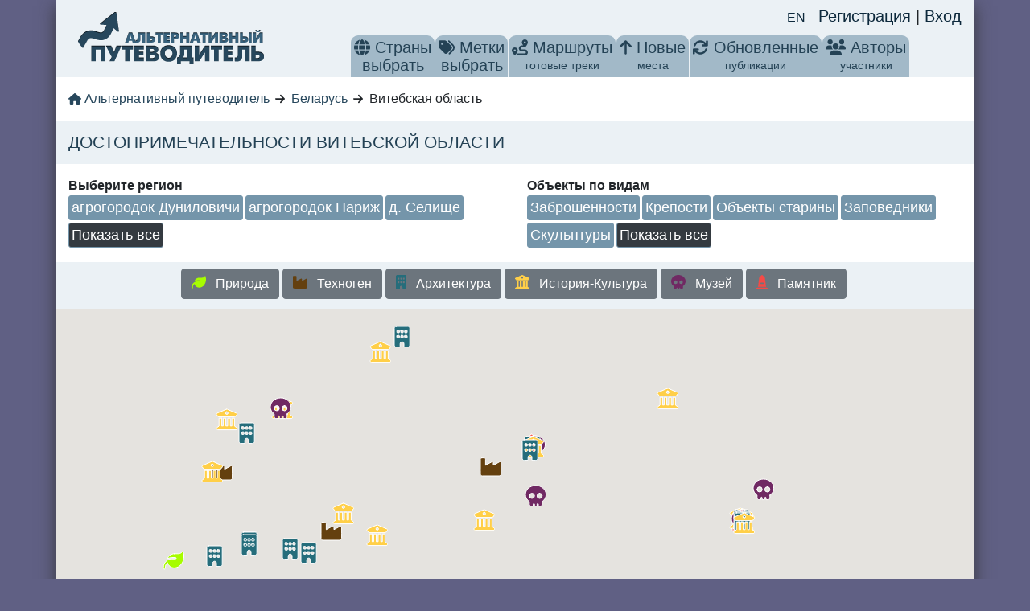

--- FILE ---
content_type: application/javascript; charset=UTF-8
request_url: https://altertravel.ru/_nuxt/db9efc9.js
body_size: 6702
content:
(window.webpackJsonp=window.webpackJsonp||[]).push([[3,19,20,21],{611:function(t,e,n){"use strict";n.d(e,"a",(function(){return o}));var o=[{name:"nature",icon:"faLeaf",color:"#A7FC00"},{name:"man_made",icon:"faIndustry",color:"#64400F"},{name:"architecture",icon:"faBuilding",color:"#256D7B"},{name:"history_culture",icon:"faMuseum",color:"#FFCF48"},{name:"museum",icon:"faSkull",color:"#702963"},{name:"monument",icon:"faMonument",color:"#F64A46"}]},622:function(t,e,n){var content=n(635);content.__esModule&&(content=content.default),"string"==typeof content&&(content=[[t.i,content,""]]),content.locals&&(t.exports=content.locals);(0,n(80).default)("c8a6f6d0",content,!0,{sourceMap:!1})},625:function(t,e,n){"use strict";n.r(e);n(1),n(3);var main=n(264),o=Object(main.MapElementFactory)({name:"DirectionsRenderer",ctr:function(){return window.google?window.google.maps.DirectionsRenderer:null},events:["routeFound"],mappedProps:{},props:{origin:{type:[Object,Boolean]},destination:{type:[Object,Boolean]},waypoints:{type:Array,default:null},optimizeWaypoints:{type:Boolean,default:!1},travelMode:{type:String,default:"DRIVING"}},data:function(){return{dR:null}},created:function(){this.rebuildRoute()},methods:{rebuildRoute:function(){var t=this,e=window.google?new window.google.maps.DirectionsService:null,n=this.origin,o=this.destination,r=this.travelMode,c=this.waypoints,l=this.optimizeWaypoints;n&&o&&e.route({origin:n,destination:o,travelMode:r,waypoints:c,optimizeWaypoints:l},(function(e,n){if("OK"===n){t.dR.setDirections(e);var o=t.dR.directions.routes[0],r=0;return o.legs.forEach((function(t){r+=t.distance.value})),void t.$emit("routeFound",Math.round(r/1e3))}"ZERO_RESULTS"===n&&t.$emit("routeFound",0)}))}},afterCreate:function(t){var e=this;t.setOptions({suppressMarkers:!0}),this.dR=t,this.$watch((function(){return[e.origin,e.destination,e.travelMode,e.waypoints,e.optimizeWaypoints]}),(function(){e.rebuildRoute()}))}}),r=n(41),component=Object(r.a)(o,undefined,undefined,!1,null,null,null);e.default=component.exports},628:function(t,e,n){"use strict";n(1),n(39),n(29);var o=n(23),r=n(611);e.a={created:function(){},methods:{getIcon:function(t){var e,n=this.getTypeByName(t);return{path:(n?o[n.icon]:o.faCircleExclamation).icon[4].toString(),fillColor:null!==(e=n.color)&&void 0!==e?e:"#FF0000",fillOpacity:1,strokeColor:"#ffffff",scale:.05,strokeWeight:1}},getTypeByName:function(t){return r.a.reduce((function(e,n){return n.name===t?n:e}))},distance:function(t,e){var n=this.rad(e.lat()-t.lat()),o=this.rad(e.lng()-t.lng()),a=Math.sin(n/2)*Math.sin(n/2)+Math.cos(this.rad(t.lat()))*Math.cos(this.rad(e.lat()))*Math.sin(o/2)*Math.sin(o/2);return 12756274*Math.atan2(Math.sqrt(a),Math.sqrt(1-a))},rad:function(t){return t*Math.PI/180}}}},633:function(t,e,n){"use strict";var o=n(10),r=n(32);o({target:"URL",proto:!0,enumerable:!0},{toJSON:function(){return r(URL.prototype.toString,this)}})},634:function(t,e,n){"use strict";n(622)},635:function(t,e,n){var o=n(79)((function(i){return i[1]}));o.push([t.i,"\n.vue-map-container {\n    height: 500px;\n    width: 100%;\n}\n.row.nopadding {\n    position: relative;\n}\n",""]),o.locals={},t.exports=o},637:function(t,e,n){"use strict";n.r(e);n(29),n(5),n(4),n(2),n(6),n(7);var o=n(37),r=n(0),main=(n(263),n(1),n(3),n(18),n(20),n(633),n(46),n(264)),c=n(127),l=n(625),map=n(628);function h(object,t){var e=Object.keys(object);if(Object.getOwnPropertySymbols){var n=Object.getOwnPropertySymbols(object);t&&(n=n.filter((function(t){return Object.getOwnPropertyDescriptor(object,t).enumerable}))),e.push.apply(e,n)}return e}function d(t){for(var i=1;i<arguments.length;i++){var source=null!=arguments[i]?arguments[i]:{};i%2?h(Object(source),!0).forEach((function(e){Object(r.a)(t,e,source[e])})):Object.getOwnPropertyDescriptors?Object.defineProperties(t,Object.getOwnPropertyDescriptors(source)):h(Object(source)).forEach((function(e){Object.defineProperty(t,e,Object.getOwnPropertyDescriptor(source,e))}))}return t}var m={expose:["fetchPois"],components:{DirectionsRenderer:l.default},mixins:[map.a],props:{model:{type:Array,default:function(){return[]}},center:{type:Object,default:null},tag:{type:String,default:null},location:{type:String,default:null},user:{type:String,default:null},categories:{type:Array,default:function(){return[]}},zoom:{type:Number,default:10},thisIsPoi:{type:Boolean,default:!1},route:{type:Object,default:null},fitContent:{type:Boolean,default:!1},rememberPosition:{type:String,default:null}},emits:["update"],data:function(){return{myLocation:!1,directionsLength:null,myLocationMarker:{url:"https://maps.google.com/mapfiles/kml/shapes/man.png",size:{width:32,height:32,f:"px",b:"px"},scaledSize:{width:32,height:32,f:"px",b:"px"}},iconStart:{url:"/start.png"},iconFinish:{url:"/end.png"}}},computed:d(d({},Object(c.c)({poiLoading:"pois/loading",pois:"pois/items",poisExist:"pois/itemsExist"})),{},{google:main.gmapApi,mapPois:function(){return this.route?this.route.pois:this.pois?this.pois:[]},computedCenter:function(){return this.rememberPosition&&this.$auth.$storage.getLocalStorage("position:".concat(this.rememberPosition))?this.$auth.$storage.getLocalStorage("position:".concat(this.rememberPosition)):this.fitContent&&this.bounds?this.bounds.getCenter():this.center?this.center:{lat:55,lng:45}},bounds:function(){if(this.google&&this.route){var t=new this.google.maps.LatLngBounds;return this.path.forEach((function(e){return t=t.extend(e)})),this.mapPois&&this.mapPois.forEach((function(e){return t=t.extend({lat:e.lat,lng:e.lng})})),t}return null},path:function(){return this.google&&this.route&&this.route.encoded_route?this.google.maps.geometry.encoding.decodePath(this.route.encoded_route):[]},start:function(){if(this.route&&this.route.start){var t=this.route.start.split(";");return{lat:parseFloat(t[0]),lng:parseFloat(t[1])}}return!(!this.route||!this.route.encoded_route)&&this.path[0]},finish:function(){if(this.route&&this.route.finish){var t=this.route.finish.split(";");return{lat:parseFloat(t[0]),lng:parseFloat(t[1])}}return!(!this.route||!this.route.encoded_route)&&this.path[this.path.length-1]},routeLength:function(){return this.google&&this.route&&this.route.encoded_route?"".concat(Math.round(this.google.maps.geometry.spherical.computeLength(this.path)/1e3)):null},waypoints:function(){return this.mapPois&&this.mapPois.length>0?this.mapPois.slice(0,8).map((function(t){return{location:{lat:t.lat,lng:t.lng},stopover:!0}})):null}}),watch:{pois:function(){this.$emit("update",Object(o.a)(this.pois))},routeLength:function(){this.$emit("update")},categories:function(){this.fetchPois("categories")}},mounted:function(){this.fetchPois("mounted")},methods:d(d({},Object(c.b)({getPoi:"pois/get",setParams:"pois/setParams",clear:"pois/clear"})),{},{getRouteLength:function(){var t;return null!==(t=this.routeLength)&&void 0!==t?t:this.directionsLength},fetchPois:function(){var t=this;if(!this.thisIsPoi&&!this.route&&!this.user){var e={tag:this.tag,location:this.location,categories:this.categories,user:this.user,route:this.route?this.route.id:null},n=this.$refs.map&&this.$refs.map.$mapObject&&this.$refs.map.$mapObject.getBounds();n?(e=d(d({},e),n.toJSON()),this.setParams(e),this.clear(),this.getPoi()):setTimeout((function(){t.fetchPois("await bounds")}),1e3)}},userManipulates:function(){this.rememberPosition&&this.$auth.$storage.setLocalStorage("position:".concat(this.rememberPosition),this.$refs.map.$mapObject.getCenter()),this.fitContent||this.fetchPois("userManipulates")},routeFound:function(t){this.directionsLength=t,this.$emit("update")}})},f=(n(634),n(41)),component=Object(f.a)(m,(function(){var t=this,e=t._self._c;return e("div",{staticClass:"row nopadding"},[e("gmap-map",{ref:"map",attrs:{center:t.computedCenter,zoom:t.zoom,"map-type-id":"terrain"},on:{dragend:t.userManipulates,zoom_changed:t.userManipulates}},[t.myLocation?e("gmap-marker",{attrs:{position:t.myLocation,icon:t.myLocationMarker}}):t._e(),t._v(" "),t.thisIsPoi?e("gmap-marker",{attrs:{position:t.center}}):t._e(),t._v(" "),t.route&&t.route.encoded_route?e("gmap-polyline",{ref:"polyline",attrs:{path:t.path,options:{strokeColor:"#FF0000"}}}):t._e(),t._v(" "),t.route&&!t.route.encoded_route?e("directions-renderer",{attrs:{"travel-mode":"DRIVING",origin:t.start,waypoints:t.waypoints,"optimize-waypoints":!0,destination:t.finish},on:{routeFound:t.routeFound}}):t._e(),t._v(" "),t.start?e("gmap-marker",{attrs:{position:t.start,icon:t.iconStart}}):t._e(),t._v(" "),t.finish?e("gmap-marker",{attrs:{position:t.finish,icon:t.iconFinish}}):t._e(),t._v(" "),t._l(t.mapPois,(function(n){return e("gmap-marker",{key:"poi_"+n.id,attrs:{position:{lat:n.lat,lng:n.lng},clickable:"",title:n.name,icon:t.getIcon(n.type)},on:{click:function(e){return t.$router.push("/poi/"+n.id)}}})}))],2)],1)}),[],!1,null,null,null);e.default=component.exports},641:function(t,e,n){var content=n(655);content.__esModule&&(content=content.default),"string"==typeof content&&(content=[[t.i,content,""]]),content.locals&&(t.exports=content.locals);(0,n(80).default)("3da95178",content,!0,{sourceMap:!1})},647:function(t,e,n){"use strict";n.r(e);n(29),n(63),n(81);var o=n(37),r=(n(18),n(128),n(12),n(22),n(611)),c={name:"MapFilter",props:{model:{type:Object,default:function(){}}},emits:["update"],data:function(){return{categories:Object(o.a)(r.a).map((function(t){return t.name})),expanded:!1,expandable:!0}},computed:{types:function(){return r.a}},mounted:function(){this.expandable=window.innerWidth<992,this.$emit("update",Object(o.a)(this.categories))},methods:{toggle:function(t){for(var e=!1,i=0;i<this.categories.length;i+=1)this.categories[i]===t&&(e=!0,this.categories.splice(i,1));e||this.categories.push(t),0===this.categories.length&&(this.categories=Object(o.a)(r.a).map((function(t){return t.name}))),this.$emit("update",Object(o.a)(this.categories))},paramCase:function(t){return t?t.replace(/\B([A-Z])/g,"-$1").toLowerCase():t}}},l=(n(654),n(41)),component=Object(l.a)(c,(function(){var t=this,e=t._self._c;return e("div",{staticClass:"col-sm-12 p-2 text-center"},[t.expanded||!t.expandable?[t._l(t.types,(function(n){return e("b-button",{key:n.name,staticClass:"btn btn-default mr-1 mb-1",class:{"btn-light":!t.categories.includes(n.name)},on:{click:function(e){return t.toggle(n.name)}}},[t.categories.includes(n.name)?e("font-awesome-icon",{staticClass:"mr-2",style:{color:n.color,height:"18px"},attrs:{icon:t.paramCase(n.icon)}}):t._e(),t._v("\n            "+t._s(t.$t("CATEGORY."+n.name.toUpperCase()))+"\n        ")],1)})),t._v(" "),t.expandable?e("span",{staticClass:"expander",on:{click:function(e){t.expanded=!t.expanded}}},[e("br"),t._v(t._s(t.$t("MAP.HIDE_FILTER")))]):t._e()]:t._e(),t._v(" "),t.expandable&&!t.expanded?e("span",{staticClass:"expander",on:{click:function(e){t.expanded=!t.expanded}}},[t._v(t._s(t.$t("MAP.SHOW_FILTER")))]):t._e()],2)}),[],!1,null,"390bf511",null);e.default=component.exports},653:function(t,e,n){var content=n(663);content.__esModule&&(content=content.default),"string"==typeof content&&(content=[[t.i,content,""]]),content.locals&&(t.exports=content.locals);(0,n(80).default)("38d639d0",content,!0,{sourceMap:!1})},654:function(t,e,n){"use strict";n(641)},655:function(t,e,n){var o=n(79)((function(i){return i[1]}));o.push([t.i,"\n.expander[data-v-390bf511] {\n  font-size: 16px;\n  line-height: 18px;\n  vertical-align: middle;\n  text-align: center;\n  cursor: pointer;\n  border-bottom: 1px dotted #244255;\n}\n",""]),o.locals={},t.exports=o},662:function(t,e,n){"use strict";n(653)},663:function(t,e,n){var o=n(79)((function(i){return i[1]}));o.push([t.i,"\n.additional_cities li a, .additional_cities_more li a, .pravaya_kolonka li a, .pravaya_kolonka_more li a {\n  color: #FFF;\n  text-decoration: none;\n}\n.additional_cities li, .additional_cities_more li, .pravaya_kolonka li, .pravaya_kolonka_more li {\n  background: #7495AA;\n  color: #fff;\n  float: left;\n  border: 1px solid #7495AA;\n  border-radius: 3px;\n  margin-right: 3px;\n  margin-bottom: 3px;\n  padding: 1px 3px;\n  cursor: pointer;\n  font-size: 18px;\n}\nli.more {\n  background: #343a40;\n}\n",""]),o.locals={},t.exports=o},665:function(t,e,n){"use strict";n.r(e);n(29),n(15);var o=n(37),r=(n(128),{name:"TwoPanels",components:{Short:n(588).default},props:{left:{type:Array,required:!1,default:function(){return[]}},right:{type:Array,required:!1,default:function(){return[]}},tag:{type:[Boolean,Object],default:!1}},data:function(){return{limitedLeft:!0,limitedRight:!0,lineLength:60}},computed:{limitLeft:function(){for(var t=0,i=0;i<this.left.length;i+=1)if((t+=this.left[i].name.length)>this.lineLength)return i;return 7},limitRight:function(){for(var t=0,i=0;i<this.right.length;i+=1)if((t+=this.right[i].name.length)>this.lineLength)return i;return 7},urlPrefix:function(){return this.tag?"/region/".concat(this.tag.url):""},dataLeft:function(){return this.limitedLeft?Object(o.a)(this.left).splice(0,this.limitLeft):this.left},dataRight:function(){return this.limitedRight?Object(o.a)(this.right).splice(0,this.limitRight):this.right}}}),c=(n(662),n(41)),component=Object(c.a)(r,(function(){var t=this,e=t._self._c;return e("b-row",[t.left.length?e("b-col",[e("b",[t._v(t._s(t.$t("TWO_PANELS.SELECT_REGION"))+" "+t._s(t.tag.NAME_ROD_ED))]),t._v(" "),e("ul",{staticClass:"additional_cities"},[t._l(t.dataLeft,(function(n){return e("li",{key:n.id},[e("nuxt-link",{attrs:{to:n.url}},[e("short",{attrs:{val:"en"===t.$i18n.locale&&n.name_en?n.name_en:n.name}})],1)],1)})),t._v(" "),t.left.length>t.limitLeft?e("li",{staticClass:"more",on:{click:function(e){t.limitedLeft=!t.limitedLeft}}},[t._v("\n                "+t._s(t.limitedLeft?t.$t("UI.DISPLAY_ALL"):t.$t("UI.HIDE"))+"\n            ")]):t._e()],2)]):t._e(),t._v(" "),t.right.length?e("b-col",[e("b",[t._v(t._s(t.$t("TWO_PANELS.POINTS"))+" "+t._s(t.tag.NAME_ROD_ED)+" "+t._s(t.$t("TWO_PANELS.BY_TYPE")))]),t._v(" "),e("ul",{staticClass:"pravaya_kolonka"},[t._l(t.dataRight,(function(n){return e("li",{key:n.id},[e("nuxt-link",{attrs:{to:"".concat(t.urlPrefix,"/").concat(n.url)}},["en"===t.$i18n.locale?[t._v("\n                        "+t._s(n.name_en)+"\n                    ")]:[t._v("\n                        "+t._s(n.NAME_ROD?n.NAME_ROD:n.name)+"\n                    ")]],2)],1)})),t._v(" "),t.right.length>t.limitRight?e("li",{staticClass:"more",on:{click:function(e){t.limitedRight=!t.limitedRight}}},[t._v("\n                "+t._s(t.limitedRight?t.$t("UI.DISPLAY_ALL"):t.$t("UI.HIDE"))+"\n            ")]):t._e()],2)]):t._e()],1)}),[],!1,null,null,null);e.default=component.exports;installComponents(component,{Short:n(588).default})},675:function(t,e,n){"use strict";n.r(e);n(5),n(2),n(1),n(6),n(3),n(7);var o=n(0),r=n(24),c=n(37),l=(n(4),n(55),n(15),n(29),n(18),n(63),n(81),n(20),n(73),n(127)),h=n(595),d=n(665),m=n(647),f=n(637),_=n(612),y=n(611),v=n(648);function O(object,t){var e=Object.keys(object);if(Object.getOwnPropertySymbols){var n=Object.getOwnPropertySymbols(object);t&&(n=n.filter((function(t){return Object.getOwnPropertyDescriptor(object,t).enumerable}))),e.push.apply(e,n)}return e}function P(t){for(var i=1;i<arguments.length;i++){var source=null!=arguments[i]?arguments[i]:{};i%2?O(Object(source),!0).forEach((function(e){Object(o.a)(t,e,source[e])})):Object.getOwnPropertyDescriptors?Object.defineProperties(t,Object.getOwnPropertyDescriptors(source)):O(Object(source)).forEach((function(e){Object.defineProperty(t,e,Object.getOwnPropertyDescriptor(source,e))}))}return t}var $={name:"Index",components:{ItemGallery:_.default,UniversalMap:f.default,MapFilter:m.default,TwoPanels:d.default,Breadcrumbs:h.default},mixins:[v.a],data:function(){return{page:1,types:Object(c.a)(y.a),categories:[]}},fetch:function(){var t=this;return Object(r.a)(regeneratorRuntime.mark((function e(){return regeneratorRuntime.wrap((function(e){for(;;)switch(e.prev=e.next){case 0:return t.page=t.$route.query.p?t.$route.query.p:1,e.prev=1,e.next=4,t.load();case 4:e.next=9;break;case 6:e.prev=6,e.t0=e.catch(1),t.$nuxt.context.error({status:404,message:e.t0.message});case 9:case"end":return e.stop()}}),e,null,[[1,6]])})))()},head:function(){return{title:this.title,meta:[{name:"description",content:this.description}],link:[{rel:"canonical",href:"/region/".concat(this.$route.params.region).concat(this.$route.params.tag?"/".concat(this.$route.params.tag):"")}]}},computed:P(P({},Object(l.c)({loadingPois:"poisPaginated/loading",pois:"poisPaginated/items",meta:"poisPaginated/meta",location:"location/model",locationLoading:"location/loading",tagLoading:"tag/loading",locationLoaded:"location/isEmpty",tag:"tag/model",tagLoaded:"tag/isEmpty"})),{},{name:function(){return"en"===this.$i18n.locale&&this.location.name_en?this.location.name_en:this.location.name},h1:function(){return this.location&&this.location.name_rod_ed&&"en"!==this.$i18n.locale?"".concat(this.titleType," ").concat(this.location.name_rod_ed):"".concat(this.titleType,": ").concat(this.name)},title:function(){return"en"===this.$i18n.locale?"".concat(this.page>1?"".concat(this.$t("UI.PAGE"),". ").concat(this.page,". "):"").concat(this.$route.params.tag?"".concat(this.titleType," of"):"Top ".concat(this.pois.length>10?10:this.pois.length," points of interest of")," ").concat(this.name,". Route planning."):"".concat(this.page>1?"".concat(this.$t("UI.PAGE"),". ").concat(this.page,". "):"").concat(this.$route.params.tag?"".concat(this.titleType,": "):"").concat(this.location.name_rod_ed?"Т":"".concat(this.location.name,": т"),"оп ").concat(this.pois.length>10?10:this.pois.length," достопримечательностей ").concat(this.location.name_rod_ed?" ".concat(this.location.name_rod_ed):"",". Планирование маршрута поездки.")},description:function(){var t="";return t=this.location.name_dat_ed?"".concat(this.titleType," ").concat(this.$t("SEO.IN_THE_GUIDE_TO")," ").concat("en"!==this.$i18n.locale?this.location.name_dat_ed:this.name,"."):"".concat(this.name," ").concat(this.$t("SEO.IN_THE_GUIDE"),"."),"".concat(t," ").concat(this.$t("SEO.END_OF_DESCRIPTION"))},crumbs:function(){var t,e,n=this,o=Object(c.a)(null!==(t=null===(e=this.location.parents)||void 0===e?void 0:e.map((function(t){return{name:"en"===n.$i18n.locale&&t.name_en?t.name_en:t.name,url:"/region/".concat(t.url)}})))&&void 0!==t?t:[]);return this.$route.params.tag?(o.push({name:this.name,url:"/region/".concat(this.location.url)}),this.isCategory?o.push({name:this.$t("CATEGORY.".concat(this.$route.params.tag.toUpperCase())),url:""}):o.push({name:"en"===this.$i18n.locale?this.tag.name_en:this.tag.name,url:""})):o.push({name:this.name,url:""}),o},center:function(){return this.locationLoaded?{lat:this.location.lat,lng:this.location.lng}:{lat:0,lng:0}},isCategory:function(){return this.types.map((function(t){return t.name})).includes(this.$route.params.tag)},titleType:function(){if(this.isCategory)switch(this.$route.params.tag){case"nature":return this.$t("CATEGORY.NATURE_H1");case"architecture":return this.$t("CATEGORY.ARCHITECTURE_H1");case"museum":return this.$t("CATEGORY.MUSEUM_H1");case"monument":return this.$t("CATEGORY.MONUMENT_H1");case"history_culture":return this.$t("CATEGORY.HISTORY_CULTURE_H1");case"man_made":return this.$t("CATEGORY.MAN_MADE_H1");default:return this.$t("POINTS_OF_INTEREST")}var t;return this.tag.name?"en"===this.$i18n.locale?this.ucFirst(this.tag.name_en):this.ucFirst(null!==(t=this.tag.NAME_ROD)&&void 0!==t?t:"".concat(this.tag.name,":")):this.$t("POINTS_OF_INTEREST")}}),mounted:function(){this.categories=this.$route.params.type?[this.$route.params.type]:Object(c.a)(y.a).map((function(t){return t.name}))},methods:P(P({},Object(l.b)({getPoi:"poisPaginated/get",setPoiParams:"poisPaginated/setParams",setLocationId:"location/setId",getLocation:"location/get",setTagId:"tag/setId",getTag:"tag/get",clearTag:"tag/clear"})),{},{load:function(){var t=this;return Object(r.a)(regeneratorRuntime.mark((function e(){return regeneratorRuntime.wrap((function(e){for(;;)switch(e.prev=e.next){case 0:return e.next=2,t.clearTag();case 2:return e.next=4,t.setLocationId(t.$route.params.region);case 4:return e.next=6,t.getLocation();case 6:if(t.isCategory){e.next=12;break}if(!t.$route.params.tag){e.next=12;break}return e.next=10,t.setTagId(t.$route.params.tag);case 10:return e.next=12,t.getTag();case 12:return e.next=14,t.fetchPois();case 14:case"end":return e.stop()}}),e)})))()},fetchPois:function(){var t=this;return Object(r.a)(regeneratorRuntime.mark((function e(){return regeneratorRuntime.wrap((function(e){for(;;)switch(e.prev=e.next){case 0:return e.next=2,t.setPoiParams({location:t.$route.params.region,tag:t.isCategory?null:t.$route.params.tag,categories:t.isCategory?[t.$route.params.tag]:t.categories,page:t.page});case 2:return e.next=4,t.getPoi();case 4:case"end":return e.stop()}}),e)})))()},filterChanged:function(t){this.categories=t},ucFirst:function(t){return t.charAt(0).toUpperCase()+t.slice(1)}})},x=n(41),component=Object(x.a)($,(function(){var t=this,e=t._self._c;return e("div",{staticClass:"container page"},[e("Header"),t._v(" "),e("Breadcrumbs",{attrs:{list:t.crumbs,loading:t.tagLoading||t.locationLoading}}),t._v(" "),e("div",{staticClass:"row"},[e("div",{staticClass:"col-sm-12"},[e("h1",[t.location.code?e("country-flag",{staticClass:"d-inline-block mr-1",attrs:{country:t.location.code,size:"normal"}}):t._e(),t._v(" "),t.tagLoading||t.locationLoading?e("b-spinner"):[t._v("\n                    "+t._s(t.h1)+"\n                ")]],2)])]),t._v(" "),!t.location.children||t.$route.params.tag&&t.$route.params.region?t._e():e("TwoPanels",{attrs:{left:t.location.children,right:t.location.tags,tag:t.location}}),t._v(" "),e("div",{staticClass:"row nopadding"},[t.isCategory?t._e():e("MapFilter",{on:{update:t.filterChanged},model:{value:t.categories,callback:function(e){t.categories=e},expression:"categories"}})],1),t._v(" "),e("client-only",[e("universal-map",{ref:"mapComponent",attrs:{center:t.center,location:t.$route.params.region,tag:t.isCategory?null:t.$route.params.tag,categories:t.isCategory?[t.$route.params.tag]:t.categories,zoom:t.location.zoom}})],1),t._v(" "),e("item-gallery",{ref:"top",attrs:{objects:t.pois,loading:t.loadingPois}}),t._v(" "),e("div",{staticClass:"row"},[e("div",{staticClass:"col-12"},[t.meta.last_page>1?e("b-pagination",{attrs:{"total-rows":t.meta.total,"per-page":t.meta.per_page,"aria-controls":"my-table"},model:{value:t.page,callback:function(e){t.page=e},expression:"page"}}):t._e()],1)]),t._v(" "),e("Footer")],1)}),[],!1,null,null,null);e.default=component.exports;installComponents(component,{Header:n(601).default,Breadcrumbs:n(595).default,TwoPanels:n(665).default,MapFilter:n(647).default,ItemGallery:n(612).default,Footer:n(608).default})}}]);

--- FILE ---
content_type: application/javascript; charset=UTF-8
request_url: https://altertravel.ru/_nuxt/b89cccd.js
body_size: 6977
content:
(window.webpackJsonp=window.webpackJsonp||[]).push([[0,7,11,16,17,18,22,23,24,26,27,31],{588:function(t,e,n){"use strict";n.r(e);n(1),n(3),n(12),n(22);var o={name:"Short",props:{val:{type:String,required:!1,default:null}},data:function(){return{replace:[{from:"город республиканского значения",to:""},{from:"садовое товарищество",to:"СНТ"},{from:"автономное сообщество",to:"а.с."},{from:"автономная область",to:"АО"},{from:"федеральный округ",to:"ф. о."},{from:"автономный округ",to:"а. окр."},{from:"городской округ",to:"г. о."},{from:"административный округ",to:"адм. окр."},{from:"муниципальный округ",to:"мун. окр."},{from:"Соединённые Штаты Америки",to:"США"},{from:"водохранилище",to:"вдхр."},{from:"еспублика",to:"есп."},{from:"область",to:"обл."},{from:"оселок городского типа",to:"гт."},{from:"осёлок городского типа",to:"гт."},{from:"поселок",to:"пос."},{from:"посёлок",to:"пос."},{from:"деревня",to:"д."},{from:"айон",to:"-н"},{from:"село",to:"с."},{from:"край",to:"кр."},{from:"урочище",to:"ур."},{from:"муниципалитет",to:"мун."},{from:"втономная",to:"вт."}]}},computed:{shortVal:function(){var t=this.val;return this.replace.forEach((function(e){t=t.replace(e.from,e.to)})),t}}},r=n(41),component=Object(r.a)(o,(function(){var t=this,e=t._self._c;return t.val?e("div",{staticClass:"d-inline"},[t._v("\n    "+t._s(t.shortVal)+"\n")]):t._e()}),[],!1,null,"3f7da136",null);e.default=component.exports},589:function(t,e,n){var content=n(600);content.__esModule&&(content=content.default),"string"==typeof content&&(content=[[t.i,content,""]]),content.locals&&(t.exports=content.locals);(0,n(80).default)("263ecd32",content,!0,{sourceMap:!1})},590:function(t,e,n){var content=n(604);content.__esModule&&(content=content.default),"string"==typeof content&&(content=[[t.i,content,""]]),content.locals&&(t.exports=content.locals);(0,n(80).default)("39b7c20c",content,!0,{sourceMap:!1})},591:function(t,e,n){var content=n(606);content.__esModule&&(content=content.default),"string"==typeof content&&(content=[[t.i,content,""]]),content.locals&&(t.exports=content.locals);(0,n(80).default)("2aa77f64",content,!0,{sourceMap:!1})},592:function(t,e,n){"use strict";n.r(e);n(2),n(1);var o={name:"LangSwitcher",data:function(){return{host:location.host}},computed:{locales:function(){var t=this;return this.$i18n.locales.filter((function(e){return e.code!==t.$i18n.locale}))}}},r=(n(605),n(41)),component=Object(r.a)(o,(function(){var t=this,e=t._self._c;return e("div",t._l(t.locales,(function(n){return e("a",{key:n.code,attrs:{href:t.switchLocalePath(n.code)}},[t._v("\n        "+t._s(n.code.toUpperCase())+"\n    ")])})),0)}),[],!1,null,"4fde246a",null);e.default=component.exports},593:function(t,e,n){var content=n(610);content.__esModule&&(content=content.default),"string"==typeof content&&(content=[[t.i,content,""]]),content.locals&&(t.exports=content.locals);(0,n(80).default)("1be54ad0",content,!0,{sourceMap:!1})},594:function(t,e,n){var content=n(614);content.__esModule&&(content=content.default),"string"==typeof content&&(content=[[t.i,content,""]]),content.locals&&(t.exports=content.locals);(0,n(80).default)("8e1cc746",content,!0,{sourceMap:!1})},595:function(t,e,n){"use strict";n.r(e);n(29);var o={name:"Breadcrumbs",props:{list:{type:Array,required:!1,default:function(){return[]}},loading:{type:Boolean,default:!1}}},r=(n(617),n(41)),component=Object(r.a)(o,(function(){var t=this,e=t._self._c;return e("div",{staticClass:"content row"},[e("div",{staticClass:"navigation col-12"},[e("ul",{attrs:{itemscope:"",itemtype:"https://schema.org/BreadcrumbList"}},[e("li",{staticClass:"first",attrs:{itemprop:"itemListElement",itemscope:"",itemtype:"https://schema.org/ListItem"}},[e("router-link",{attrs:{to:"/"}},[e("font-awesome-icon",{style:{height:"14px"},attrs:{icon:"fa-home"}}),t._v("\n                    "+t._s(t.$t("ALTERTRAVEL"))+"\n                ")],1)],1),t._v(" "),t.loading?e("li",[e("span",[e("b-spinner",{attrs:{small:""}})],1)]):t._l(t.list,(function(n,o){return e("li",{key:"crumb_".concat(o),attrs:{itemprop:"itemListElement",itemscope:"",itemtype:"https://schema.org/ListItem"}},[e("font-awesome-icon",{staticClass:"mr-1",style:{height:"14px"},attrs:{icon:"fa-arrow-right"}}),t._v(" "),n.url?e("router-link",{attrs:{to:n.url}},[t._v("\n                        "+t._s(n.name)+"\n                    ")]):e("span",[t._v("\n                        "+t._s(n.name)+"\n                    ")])],1)}))],2)])])}),[],!1,null,null,null);e.default=component.exports},596:function(t,e,n){var content=n(618);content.__esModule&&(content=content.default),"string"==typeof content&&(content=[[t.i,content,""]]),content.locals&&(t.exports=content.locals);(0,n(80).default)("679c72c8",content,!0,{sourceMap:!1})},597:function(t,e,n){"use strict";n.r(e);n(15),n(29);var o={name:"DropDownMenuItem",components:{Short:n(588).default},props:{item:{type:Object,required:!0},baseHref:{type:String,required:!1,default:""}}},r=n(41),component=Object(r.a)(o,(function(){var t=this,e=t._self._c;return t.item?e("li",[e("nuxt-link",{attrs:{to:"".concat(t.baseHref,"/").concat(t.item.url)}},[t.item.code?e("country-flag",{staticClass:"d-inline-block",attrs:{country:t.item.code,size:"small"}}):t._e(),t._v(" "),e("short",{attrs:{val:"en"===t.$i18n.locale?t.item.name_en:t.item.name}}),t._v("\n        ("+t._s(t.item.count)+")\n    ")],1)],1):t._e()}),[],!1,null,null,null);e.default=component.exports;installComponents(component,{Short:n(588).default})},598:function(t,e,n){"use strict";var o=n(10),r=n(201);o({target:"String",proto:!0,forced:n(202)("sub")},{sub:function(){return r(this,"sub","","")}})},599:function(t,e,n){"use strict";n(589)},600:function(t,e,n){var o=n(79)((function(i){return i[1]}));o.push([t.i,"\n@media only screen and (max-width: 768px) {\n.menu-icon[data-v-537c714e] {\n    height: 30px;\n    width: 30px;\n}\n}\n",""]),o.locals={},t.exports=o},601:function(t,e,n){"use strict";n.r(e);n(15);var o=n(607),r={components:{LangSwitcher:n(592).default,MainMenu:o.default},mounted:function(){this.$auth.loggedIn&&this.$auth.fetchUser()},methods:{logout:function(){this.$auth.logout(),this.$router.push("/")}}},c=(n(609),n(41)),component=Object(c.a)(r,(function(){var t=this,e=t._self._c;return e("div",{staticClass:"header row"},[e("client-only",[e("div",{staticClass:"user-panel col-sm-12 d-flex justify-content-center justify-content-md-end"},[e("lang-switcher",{staticClass:"mr-3"}),t._v(" "),t.$auth.loggedIn?e("div",{staticClass:"d-flex justify-content-between"},[e("router-link",{staticClass:"d-inline-block mr-2 mt-1",attrs:{to:"/secure/favorite",title:t.$t("MENU.FAVORITE")}},[t.$auth.user.favorites&&t.$auth.user.favorites.length?e("font-awesome-icon",{staticClass:"text-warning",attrs:{icon:"fa-star",role:"button"}}):t._e()],1),t._v(" "),e("router-link",{staticClass:"d-inline-block mr-2 mt-1",attrs:{to:"/secure/poi/create",title:t.$t("MENU.ADD_POINT")}},[e("font-awesome-icon",{staticClass:"text-success",attrs:{icon:"fa-map-marker",role:"button"}})],1),t._v(" "),e("router-link",{staticClass:"d-inline-block mr-2 mt-1",attrs:{to:"/secure/route/create",title:t.$t("MENU.ADD_ROUTE")}},[e("font-awesome-icon",{staticClass:"text-success",attrs:{icon:"fa-route",role:"button"}})],1),t._v(" "),e("nuxt-link",{staticClass:"d-inline-block mr-2 mt-1",attrs:{to:"/secure"}},[t._v("\n                    "+t._s(t.$auth.user.firstname||t.$auth.user.lastname?"".concat(t.$auth.user.firstname,"  ").concat(t.$auth.user.lastname):t.$auth.user.username)+"\n                ")]),t._v(" "),e("router-link",{staticClass:"d-inline-block mr-2 mt-1",attrs:{to:"/secure/user/".concat(t.$auth.user.username),title:t.$t("MENU.EDIT_PROFILE")}},[e("font-awesome-icon",{staticClass:"text-primary",attrs:{icon:"fa-edit",role:"button"}})],1),t._v(" "),e("div",{staticClass:"d-inline-block mr-2 mt-1"},[e("font-awesome-icon",{attrs:{icon:"fa-sign-out",role:"button"},on:{click:t.logout}})],1)],1):e("div",[e("router-link",{attrs:{to:"/register/"}},[t._v("\n                    "+t._s(t.$t("HEADER.REGISTER"))+"\n                ")]),t._v("\n                |\n                "),e("router-link",{attrs:{to:"/secure/"}},[t._v("\n                    "+t._s(t.$t("HEADER.LOGIN"))+"\n                ")])],1)],1)]),t._v(" "),e("div",{staticClass:"logo col-sm-12 col-md-3 text-center"},[e("nuxt-link",{attrs:{to:"/"}},[e("img",{staticClass:"img-fluid mb-3",attrs:{src:"/logo.png",alt:t.$t("ALTERTRAVEL")}})])],1),t._v(" "),e("div",{staticClass:"header-menu col-sm-12 col-md-9 d-flex text-center justify-content-around"},[e("main-menu",{staticClass:"align-self-end"})],1)],1)}),[],!1,null,"472d5901",null);e.default=component.exports;installComponents(component,{LangSwitcher:n(592).default})},602:function(t,e,n){"use strict";n.r(e);n(29),n(598);var o={name:"MainMenuItem",components:{DropDownMenuItem:n(597).default},props:{item:{type:Object,required:!0}}},r=(n(599),n(41)),component=Object(r.a)(o,(function(){var t=this,e=t._self._c;return e("li",{class:t.item.class},[t.item.href?e("router-link",{attrs:{to:t.item.href}},[t.item.icon?e("font-awesome-icon",{staticClass:"menu-icon d-md-inline d-lg-none d-xl-inline",attrs:{icon:t.item.icon,role:"button"}}):t._e(),t._v(" "),e("div",{staticClass:"d-none d-md-inline-block"},[t._v("\n            "+t._s(t.item.name)+"\n        ")]),t._v(" "),e("span",{staticClass:"d-none d-lg-block"},[t._v(t._s(t.item.sub))])],1):e("span",[t.item.icon?e("font-awesome-icon",{staticClass:"menu-icon d-md-inline d-lg-none d-xl-inline",attrs:{icon:t.item.icon,role:"button"}}):t._e(),t._v(" "),e("div",{staticClass:"d-none d-md-inline-block"},[t._v("\n            "+t._s(t.item.name)+"\n        ")]),t._v(" "),e("span",{staticClass:"d-none d-lg-block"},[t._v(t._s(t.item.sub))])],1),t._v(" "),t.item.submenu?e("ul",t._l(t.item.submenu.menu,(function(n){return e(t.item.submenu.component,{key:n.name,tag:"component",attrs:{item:n,"base-href":t.item.submenu.baseHref}})})),1):t._e()],1)}),[],!1,null,"537c714e",null);e.default=component.exports},603:function(t,e,n){"use strict";n(590)},604:function(t,e,n){var o=n(79)((function(i){return i[1]}));o.push([t.i,"\n.header-menu li a, .header-menu li > span {\n  color: #244255;\n  text-decoration: none;\n  font-size: 20px;\n  display: block;\n  padding: 4px 4px;\n  border-top-left-radius: 9px;\n  border-top-right-radius: 9px;\n}\n@media only screen and (max-width: 992px) {\n.header-menu li a, .header-menu > ul > li {\n    border-radius: 9px;\n}\n.header-menu > ul > li {\n    margin-right: 5px;\n    margin-bottom: 5px;\n}\n}\n@media only screen and (max-width: 768px) {\n.header-menu > ul > li > a, .header-menu > ul > li > span {\n    font-size: 40px;\n}\n.tabs .nav-link {\n    padding: 2px 4px ;\n}\n}\n.header-menu li a:hover, .header-menu li a.nuxt-link-exact-active {\n  background-color: #fff;\n  border: 0 solid;\n  box-shadow: inset 0 1px rgb(255, 255, 255);\n}\n.header-menu > ul > li {\n  text-align: center;\n  float: left;\n  background-color: #A2B9C8;\n  border-top-left-radius: 9px;\n  border-top-right-radius: 9px;\n  margin-left: 1px;\n}\n.region_select > ul {\n  display: none;\n  position: absolute;\n  z-index: 999;\n  box-shadow: 5px 36px 36px -10px rgba(0, 0, 0, 0.9);\n  width: 350px;\n  margin: 0;\n  margin-top: -1px;\n  background: #FFF;\n  color: #244255;\n  border-bottom-left-radius: 6px;\n  border-bottom-right-radius: 6px;\n  border-top: none;\n}\n.region_select:hover ul {\n  display: block;\n}\n.region_select ul li {\n  margin: 0;\n  font-size: 14px;\n  padding: 0;\n  float: none;\n  text-align: left;\n  line-height: 24px;\n  background: none;\n  height: 26px;\n  padding-left: 4px;\n}\n.header-menu ul li a span {\n  font-size: 14px;\n  display: block;\n}\n\n",""]),o.locals={},t.exports=o},605:function(t,e,n){"use strict";n(591)},606:function(t,e,n){var o=n(79)((function(i){return i[1]}));o.push([t.i,"\na[data-v-4fde246a] {\n  line-height: 24px;\n  font-size: 16px;\n}\n",""]),o.locals={},t.exports=o},607:function(t,e,n){"use strict";n.r(e);n(29),n(5),n(4),n(6),n(3),n(7);var o=n(37),r=n(0),c=n(24),l=(n(20),n(102),n(2),n(1),n(15),n(73),n(127));function d(object,t){var e=Object.keys(object);if(Object.getOwnPropertySymbols){var n=Object.getOwnPropertySymbols(object);t&&(n=n.filter((function(t){return Object.getOwnPropertyDescriptor(object,t).enumerable}))),e.push.apply(e,n)}return e}function f(t){for(var i=1;i<arguments.length;i++){var source=null!=arguments[i]?arguments[i]:{};i%2?d(Object(source),!0).forEach((function(e){Object(r.a)(t,e,source[e])})):Object.getOwnPropertyDescriptors?Object.defineProperties(t,Object.getOwnPropertyDescriptors(source)):d(Object(source)).forEach((function(e){Object.defineProperty(t,e,Object.getOwnPropertyDescriptor(source,e))}))}return t}var m={name:"MainMenu",components:{MainMenuItem:n(602).default},fetch:function(){var t=this;return Object(c.a)(regeneratorRuntime.mark((function e(){return regeneratorRuntime.wrap((function(e){for(;;)switch(e.prev=e.next){case 0:return e.next=2,t.getCountries();case 2:return e.next=4,t.getTags();case 4:case"end":return e.stop()}}),e)})))()},computed:f(f({},Object(l.c)({tagsLoading:"tags/loading",countriesLoading:"locations/loading",tags:"tags/items",countries:"locations/items"})),{},{menuTags:function(){return Object(o.a)(this.tags).sort((function(a,b){return a.count<b.count})).slice(0,40)},menu:function(){return[{name:this.$t("MENU.COUNTRIES"),sub:this.$t("UI.SELECT").toLowerCase(),class:"region_select",icon:"fa-globe",submenu:{menu:this.countries,component:"drop-down-menu-item",baseHref:"/region"}},{name:this.$t("MENU.TAGS"),sub:this.$t("UI.SELECT").toLowerCase(),class:"region_select",icon:"fa-tags",submenu:{menu:this.menuTags,component:"drop-down-menu-item",baseHref:"/tag"}},{name:this.$t("MENU.ROUTES"),href:"/route",sub:this.$t("MENU.ROUTES_SUB"),icon:"fa-route"},{name:this.$t("MENU.NEW"),href:"/latest",sub:this.$t("MENU.NEW_SUB"),icon:"fa-arrow-up"},{name:this.$t("MENU.UPDATED"),href:"/updated",sub:this.$t("MENU.UPDATED_SUB"),icon:"fa-refresh"},{name:this.$t("MENU.AUTHORS"),href:"/user",sub:this.$t("MENU.AUTHORS_SUB"),icon:"fa-users"}]},clientMenu:function(){return[this.$auth.loggedIn&&this.$auth.user&&this.$auth.user.to_moderate?{name:this.$t("MENU.MODERATION"),href:"/moderation",sub:"(".concat(this.$auth.user.to_moderate,") ").concat(this.$t("MENU.MODERATION_SUB")),icon:"fa-hammer"}:null,{name:this.$t("MENU.MY"),href:"/secure",sub:this.$t("MENU.MY_SUB"),icon:"fa-user"}].filter((function(t){return t}))}}),methods:f({},Object(l.b)({getTags:"tags/get",getCountries:"locations/get"}))},h=(n(603),n(41)),component=Object(h.a)(m,(function(){var t=this,e=t._self._c;return e("ul",[t._l(t.menu,(function(t){return e("main-menu-item",{key:t.name,attrs:{item:t}})})),t._v(" "),t.$auth.loggedIn?e("client-only",t._l(t.clientMenu,(function(t){return e("main-menu-item",{key:t.name,attrs:{item:t}})})),1):t._e()],2)}),[],!1,null,null,null);e.default=component.exports},608:function(t,e,n){"use strict";n.r(e);var o={data:function(){return{year:"year"}},mounted:function(){this.year=(new Date).getFullYear()}},r=(n(613),n(41)),component=Object(r.a)(o,(function(){var t=this,e=t._self._c;return e("div",{staticClass:"row footer text-center"},[e("div",{staticClass:"copyright col-sm-5"},[t._v("\n        2009-"+t._s(t.year)+" © "+t._s(t.$t("ALTERTRAVEL"))+"\n    ")]),t._v(" "),e("div",{staticClass:"second_menu col-sm-3"},[e("a",{attrs:{target:"_blank",href:"https://t.me/altertravel_bot"}},[e("svg",{staticStyle:{"fill-rule":"evenodd","clip-rule":"evenodd","stroke-linejoin":"round","stroke-miterlimit":"1.41421"},attrs:{width:"24px",height:"24px",xmlns:"http://www.w3.org/2000/svg","xml:space":"preserve"}},[e("path",{attrs:{id:"telegram-1",d:"M18.384,22.779c0.322,0.228 0.737,0.285 1.107,0.145c0.37,-0.141 0.642,-0.457 0.724,-0.84c0.869,-4.084 2.977,-14.421 3.768,-18.136c0.06,-0.28 -0.04,-0.571 -0.26,-0.758c-0.22,-0.187 -0.525,-0.241 -0.797,-0.14c-4.193,1.552 -17.106,6.397 -22.384,8.35c-0.335,0.124 -0.553,0.446 -0.542,0.799c0.012,0.354 0.25,0.661 0.593,0.764c2.367,0.708 5.474,1.693 5.474,1.693c0,0 1.452,4.385 2.209,6.615c0.095,0.28 0.314,0.5 0.603,0.576c0.288,0.075 0.596,-0.004 0.811,-0.207c1.216,-1.148 3.096,-2.923 3.096,-2.923c0,0 3.572,2.619 5.598,4.062Zm-11.01,-8.677l1.679,5.538l0.373,-3.507c0,0 6.487,-5.851 10.185,-9.186c0.108,-0.098 0.123,-0.262 0.033,-0.377c-0.089,-0.115 -0.253,-0.142 -0.376,-0.064c-4.286,2.737 -11.894,7.596 -11.894,7.596Z"}})]),t._v("\n            altertravel_bot\n        ")])]),t._v(" "),e("div",{staticClass:"second_menu col-sm-3 text-center lg:text-right"},[e("font-awesome-icon",{attrs:{icon:"fa-hand-holding-dollar"}}),t._v(" "),e("a",{attrs:{target:"_blank",href:"https://www.patreon.com/altertravel"}},[t._v("\n            Patreon\n        ")]),t._v("\n        |\n        "),e("a",{attrs:{target:"_blank",href:"https://boosty.to/altertravel"}},[t._v("\n            Boosty\n        ")])],1)])}),[],!1,null,null,null);e.default=component.exports},609:function(t,e,n){"use strict";n(593)},610:function(t,e,n){var o=n(79)((function(i){return i[1]}));o.push([t.i,"\n.header[data-v-472d5901] {\n  padding-top: 5px;\n  padding-bottom: 0;\n}\n.row[data-v-472d5901] {\n  background: #ebf1f5;\n}\n.header-menu[data-v-472d5901] {\n  line-height: 22px;\n}\n.user-panel[data-v-472d5901] {\n  font-size: 20px;\n}\n@media only screen and (min-width: 992px) {\n.user-panel[data-v-472d5901] {\n    margin-bottom: -20px;\n    z-index: 10;\n}\n}\n\n",""]),o.locals={},t.exports=o},612:function(t,e,n){"use strict";n.r(e);n(129);var o={name:"ItemGallery",components:{PoiCard:n(619).default},props:{objects:{type:Array,required:!0},loading:{type:Boolean,default:!1},type:{type:String,default:"poi"},small:{type:Boolean,default:!1}},emits:["reload"]},r=n(41),component=Object(r.a)(o,(function(){var t=this,e=t._self._c;return e("div",{staticClass:"row inner-gal gallery"},t._l(t.objects,(function(n){return e("div",{key:n.id,class:t.small?"col-6 col-sm-4":"col-md-4 col-12 col-sm-6"},[e("PoiCard",{attrs:{poi:n,loading:t.loading,type:t.type},on:{reload:function(e){return t.$emit("reload")}}})],1)})),0)}),[],!1,null,null,null);e.default=component.exports;installComponents(component,{PoiCard:n(619).default})},613:function(t,e,n){"use strict";n(594)},614:function(t,e,n){var o=n(79)((function(i){return i[1]}));o.push([t.i,"\n.footer {\n  font-size: 20px;\n}\n",""]),o.locals={},t.exports=o},615:function(t,e,n){"use strict";n.r(e);var o={name:"PoiCardButtons",props:{canEdit:{type:Boolean,default:!1},canApprove:{type:Boolean,default:!1},canDisprove:{type:Boolean,default:!1}},emits:["edit","approve","disprove","delete"]},r=n(41),component=Object(r.a)(o,(function(){var t=this,e=t._self._c;return e("div",{staticClass:"bg-white"},[t.canEdit?e("font-awesome-icon",{staticClass:"m-2 h4 text-primary",attrs:{icon:"fa-edit"},on:{click:function(e){return e.preventDefault(),t.$emit("edit")}}}):t._e(),t._v(" "),t.canApprove?e("font-awesome-icon",{staticClass:"m-2 h4 text-success",attrs:{icon:"fa-check"},on:{click:function(e){return e.preventDefault(),t.$emit("approve")}}}):t._e(),t._v(" "),t.canDisprove?e("font-awesome-icon",{staticClass:"m-2 h4 text-warning",attrs:{icon:"fa-times-circle"},on:{click:function(e){return e.preventDefault(),t.$emit("disprove")}}}):t._e(),t._v(" "),t.canEdit?e("font-awesome-icon",{staticClass:"m-2 h4 text-danger",attrs:{icon:"fa-trash"},on:{click:function(e){return e.preventDefault(),t.$emit("delete")}}}):t._e()],1)}),[],!1,null,"73285858",null);e.default=component.exports},616:function(t,e,n){var content=n(627);content.__esModule&&(content=content.default),"string"==typeof content&&(content=[[t.i,content,""]]),content.locals&&(t.exports=content.locals);(0,n(80).default)("a1347bfc",content,!0,{sourceMap:!1})},617:function(t,e,n){"use strict";n(596)},618:function(t,e,n){var o=n(79)((function(i){return i[1]}));o.push([t.i,"\n.navigation li {\n  float: left;\n  margin-left: 7px;\n  font-size: 16px;\n}\n.navigation a {\n  color: #27475c;\n}\n.navigation li.first {\n  margin-left: 0;\n}\n",""]),o.locals={},t.exports=o},619:function(t,e,n){"use strict";n.r(e);n(15),n(29),n(5),n(4),n(2),n(6),n(3),n(7);var o=n(0),r=(n(1),n(161)),c=n(127),l=n(615),d=n(620);function f(object,t){var e=Object.keys(object);if(Object.getOwnPropertySymbols){var n=Object.getOwnPropertySymbols(object);t&&(n=n.filter((function(t){return Object.getOwnPropertyDescriptor(object,t).enumerable}))),e.push.apply(e,n)}return e}function m(t){for(var i=1;i<arguments.length;i++){var source=null!=arguments[i]?arguments[i]:{};i%2?f(Object(source),!0).forEach((function(e){Object(o.a)(t,e,source[e])})):Object.getOwnPropertyDescriptors?Object.defineProperties(t,Object.getOwnPropertyDescriptors(source)):f(Object(source)).forEach((function(e){Object.defineProperty(t,e,Object.getOwnPropertyDescriptor(source,e))}))}return t}var h={name:"PoiCard",components:{PoiCardButtons:l.default},mixins:[d.a],props:{poi:{type:Object,required:!0},loading:{type:Boolean,default:!1},type:{type:String,default:"poi"}},emits:["reload"],data:function(){return{loadingOne:!1}},computed:{name:function(){return"en"===this.$i18n.locale&&this.poi.name_en?this.poi.name_en:this.poi.name},distance:function(){var t=Math.round(this.poi.dist);return t>5?"".concat(t," ").concat(this.$t("UI.KM")):0===t?"".concat(Math.round(1e3*this.poi.dist),"  ").concat(this.$t("UI.M")):"".concat(Math.round(t)," ").concat(this.$t("UI.KM"))},canEdit:function(){return this.$auth.user&&(this.isAdmin||this.isOwner)},canApprove:function(){return!this.poi.show&&this.isAdmin},canDisprove:function(){return this.poi.show&&this.isAdmin},isOwner:function(){return this.$auth.user&&this.$auth.user.username===this.poi.author},isAdmin:function(){return this.$auth.user&&"andreev"===this.$auth.user.username}},methods:m(m({},Object(c.d)({updateOnePoi:"poisPaginated/updateOne",updateOneRoute:"routesPaginated/updateOne"})),{},{del:function(){var t=this;this.loadingOne=!0,r.Request.getInstance().delete("/api/".concat(this.type,"/").concat(this.poi.id)).then((function(){t.$emit("reload"),t.loadingOne=!1}))},changeVisibility:function(t){var e=this;this.loadingOne=!0,r.Request.getInstance().post("/api/".concat(this.type,"/").concat(this.poi.id,"/").concat(t)).then((function(t){var data=t.data;"poi"===e.type&&e.updateOnePoi(data.data),"route"===e.type&&e.updateOneRoute(data.data)})).finally((function(){e.loadingOne=!1}))},approve:function(){this.changeVisibility("approve")},disprove:function(){this.changeVisibility("disprove")}})},v=(n(626),n(41)),component=Object(v.a)(h,(function(){var t=this,e=t._self._c;return e("nuxt-link",{staticClass:"poi__card",attrs:{to:"/".concat(t.type,"/").concat(t.poi.id)}},[e("div",{class:{"poi_card loading":t.loading,disproved:!t.poi.show}},[t.loading||t.loadingOne?e("div",{staticClass:"spinner"},[e("b-spinner")],1):t._e(),t._v(" "),t.poi.thumb?e("img",{staticClass:"img-fluid",attrs:{src:t.poi.thumb,alt:t.name}}):e("img",{staticClass:"img-fluid",attrs:{src:"https://via.placeholder.com/600",alt:t.name}}),t._v(" "),e("div",{staticClass:"img-title"},[t._v("\n            "+t._s(t.name)+"\n        ")]),t._v(" "),t.poi.dist?e("div",{staticClass:"above_img"},[t._v("\n            "+t._s(t.distance)+"\n        ")]):t._e(),t._v(" "),e("client-only",[t.$auth.loggedIn?e("div",{staticClass:"favorite"},[e("font-awesome-icon",{class:t.inFav(t.poi.id)?"text-warning":"text-light",attrs:{icon:"fa-star",role:"button"},on:{click:function(e){return e.preventDefault(),t.toggleFav(t.poi.id)}}})],1):t._e(),t._v(" "),e("div",{staticClass:"author"},[e("poi-card-buttons",{attrs:{"can-edit":t.canEdit,"can-approve":t.canApprove,"can-disprove":t.canDisprove},on:{edit:function(e){return t.$router.push("/secure/".concat(t.type,"/").concat(t.poi.id))},approve:t.approve,disprove:t.disprove,delete:t.del}})],1)])],1)])}),[],!1,null,null,null);e.default=component.exports;installComponents(component,{PoiCardButtons:n(615).default})},620:function(t,e,n){"use strict";n(5),n(4),n(2),n(1),n(6),n(3),n(7);var o=n(0),r=(n(63),n(81),n(127)),c=n(161);function l(object,t){var e=Object.keys(object);if(Object.getOwnPropertySymbols){var n=Object.getOwnPropertySymbols(object);t&&(n=n.filter((function(t){return Object.getOwnPropertyDescriptor(object,t).enumerable}))),e.push.apply(e,n)}return e}function d(t){for(var i=1;i<arguments.length;i++){var source=null!=arguments[i]?arguments[i]:{};i%2?l(Object(source),!0).forEach((function(e){Object(o.a)(t,e,source[e])})):Object.getOwnPropertyDescriptors?Object.defineProperties(t,Object.getOwnPropertyDescriptors(source)):l(Object(source)).forEach((function(e){Object.defineProperty(t,e,Object.getOwnPropertyDescriptor(source,e))}))}return t}e.a={computed:{},methods:d(d({},Object(r.b)({setId:"user/setId",setProperty:"user/setProperty"})),{},{inFav:function(t){return this.$auth&&this.$auth.user&&this.$auth.user.favorites&&this.$auth.user.favorites.includes(t)},toggleFav:function(t){var e=this;c.Request.getInstance().patch("/api/poi/".concat(t,"/toggle-favorite")).then((function(){e.$auth.fetchUser()}))}})}},626:function(t,e,n){"use strict";n(616)},627:function(t,e,n){var o=n(79)((function(i){return i[1]}));o.push([t.i,"\n.loading {\n    opacity: 0.4;\n}\n.poi__card {\n    display: block;\n    padding: 15px 0;\n}\n.img-title {\n    opacity: 0.9;\n    background: #7495AA;\n    color: #FFF;\n    height: 45px;\n    font-size: 18px;\n    text-align: center;\n    z-index: 1;\n    padding: 0;\n    box-shadow: 0 4px 4px -4px rgb(0 0 0);\n    overflow: hidden;\n    line-height: 22px;\n    border: 1px solid #888;\n}\n.favorite {\n    position: absolute;\n    z-index: 1;\n    top: 0;\n    left: 0;\n    margin-left: 20px;\n    margin-top: 15px;\n    font-size: 2em;\n    color: rgba(255, 255, 255, 0.8);\n    text-shadow: #000 2px 3px 5px;\n}\n.above_img {\n    position: absolute;\n    z-index: 1;\n    top: 0;\n    width: 100%;\n    margin-top: 50%;\n    margin-left: -15px;\n    text-align: center;\n    font-size: 2em;\n    color: rgba(255, 255, 255, 0.8);\n    text-shadow: #000 2px 3px 5px;\n}\n.author {\n    position: absolute;\n    z-index: 1;\n    top: 15px;\n    right: 15px;\n    text-align: right;\n    font-size: 1em;\n    color: rgba(255, 255, 255, 1);\n    text-shadow: #000 2px 3px 5px;\n}\n.disproved {\n    opacity: 0.6;\n}\n.poi_card {\n    position: relative;\n    min-height: 350px;\n}\n",""]),o.locals={},t.exports=o},648:function(t,e,n){"use strict";e.a={watch:{page:function(p){var t;p&&this.$router.push({query:{p:p}}),null===(t=this.$refs.top)||void 0===t||t.$el.scrollIntoView({behavior:"smooth"}),this.fetchPois()}}}}}]);

--- FILE ---
content_type: application/javascript; charset=UTF-8
request_url: https://altertravel.ru/_nuxt/76a975b.js
body_size: 130
content:
(window.webpackJsonp=window.webpackJsonp||[]).push([[48],{695:function(n,e,o){"use strict";o.r(e);var t={components:{RegionPage:o(675).default}},l=o(41),component=Object(l.a)(t,(function(){return(0,this._self._c)("RegionPage")}),[],!1,null,null,null);e.default=component.exports}}]);

--- FILE ---
content_type: application/javascript; charset=UTF-8
request_url: https://altertravel.ru/_nuxt/0517aa7.js
body_size: 11605
content:
(window.webpackJsonp=window.webpackJsonp||[]).push([[43,8,9,10,11,16,17,18,19,20,21,22,23,24,26,27,31],{588:function(t,e,n){"use strict";n.r(e);n(1),n(3),n(12),n(22);var o={name:"Short",props:{val:{type:String,required:!1,default:null}},data:function(){return{replace:[{from:"город республиканского значения",to:""},{from:"садовое товарищество",to:"СНТ"},{from:"автономное сообщество",to:"а.с."},{from:"автономная область",to:"АО"},{from:"федеральный округ",to:"ф. о."},{from:"автономный округ",to:"а. окр."},{from:"городской округ",to:"г. о."},{from:"административный округ",to:"адм. окр."},{from:"муниципальный округ",to:"мун. окр."},{from:"Соединённые Штаты Америки",to:"США"},{from:"водохранилище",to:"вдхр."},{from:"еспублика",to:"есп."},{from:"область",to:"обл."},{from:"оселок городского типа",to:"гт."},{from:"осёлок городского типа",to:"гт."},{from:"поселок",to:"пос."},{from:"посёлок",to:"пос."},{from:"деревня",to:"д."},{from:"айон",to:"-н"},{from:"село",to:"с."},{from:"край",to:"кр."},{from:"урочище",to:"ур."},{from:"муниципалитет",to:"мун."},{from:"втономная",to:"вт."}]}},computed:{shortVal:function(){var t=this.val;return this.replace.forEach((function(e){t=t.replace(e.from,e.to)})),t}}},r=n(41),component=Object(r.a)(o,(function(){var t=this,e=t._self._c;return t.val?e("div",{staticClass:"d-inline"},[t._v("\n    "+t._s(t.shortVal)+"\n")]):t._e()}),[],!1,null,"3f7da136",null);e.default=component.exports},589:function(t,e,n){var content=n(600);content.__esModule&&(content=content.default),"string"==typeof content&&(content=[[t.i,content,""]]),content.locals&&(t.exports=content.locals);(0,n(80).default)("263ecd32",content,!0,{sourceMap:!1})},590:function(t,e,n){var content=n(604);content.__esModule&&(content=content.default),"string"==typeof content&&(content=[[t.i,content,""]]),content.locals&&(t.exports=content.locals);(0,n(80).default)("39b7c20c",content,!0,{sourceMap:!1})},591:function(t,e,n){var content=n(606);content.__esModule&&(content=content.default),"string"==typeof content&&(content=[[t.i,content,""]]),content.locals&&(t.exports=content.locals);(0,n(80).default)("2aa77f64",content,!0,{sourceMap:!1})},592:function(t,e,n){"use strict";n.r(e);n(2),n(1);var o={name:"LangSwitcher",data:function(){return{host:location.host}},computed:{locales:function(){var t=this;return this.$i18n.locales.filter((function(e){return e.code!==t.$i18n.locale}))}}},r=(n(605),n(41)),component=Object(r.a)(o,(function(){var t=this,e=t._self._c;return e("div",t._l(t.locales,(function(n){return e("a",{key:n.code,attrs:{href:t.switchLocalePath(n.code)}},[t._v("\n        "+t._s(n.code.toUpperCase())+"\n    ")])})),0)}),[],!1,null,"4fde246a",null);e.default=component.exports},593:function(t,e,n){var content=n(610);content.__esModule&&(content=content.default),"string"==typeof content&&(content=[[t.i,content,""]]),content.locals&&(t.exports=content.locals);(0,n(80).default)("1be54ad0",content,!0,{sourceMap:!1})},594:function(t,e,n){var content=n(614);content.__esModule&&(content=content.default),"string"==typeof content&&(content=[[t.i,content,""]]),content.locals&&(t.exports=content.locals);(0,n(80).default)("8e1cc746",content,!0,{sourceMap:!1})},597:function(t,e,n){"use strict";n.r(e);n(15),n(29);var o={name:"DropDownMenuItem",components:{Short:n(588).default},props:{item:{type:Object,required:!0},baseHref:{type:String,required:!1,default:""}}},r=n(41),component=Object(r.a)(o,(function(){var t=this,e=t._self._c;return t.item?e("li",[e("nuxt-link",{attrs:{to:"".concat(t.baseHref,"/").concat(t.item.url)}},[t.item.code?e("country-flag",{staticClass:"d-inline-block",attrs:{country:t.item.code,size:"small"}}):t._e(),t._v(" "),e("short",{attrs:{val:"en"===t.$i18n.locale?t.item.name_en:t.item.name}}),t._v("\n        ("+t._s(t.item.count)+")\n    ")],1)],1):t._e()}),[],!1,null,null,null);e.default=component.exports;installComponents(component,{Short:n(588).default})},598:function(t,e,n){"use strict";var o=n(10),r=n(201);o({target:"String",proto:!0,forced:n(202)("sub")},{sub:function(){return r(this,"sub","","")}})},599:function(t,e,n){"use strict";n(589)},600:function(t,e,n){var o=n(79)((function(i){return i[1]}));o.push([t.i,"\n@media only screen and (max-width: 768px) {\n.menu-icon[data-v-537c714e] {\n    height: 30px;\n    width: 30px;\n}\n}\n",""]),o.locals={},t.exports=o},601:function(t,e,n){"use strict";n.r(e);n(15);var o=n(607),r={components:{LangSwitcher:n(592).default,MainMenu:o.default},mounted:function(){this.$auth.loggedIn&&this.$auth.fetchUser()},methods:{logout:function(){this.$auth.logout(),this.$router.push("/")}}},c=(n(609),n(41)),component=Object(c.a)(r,(function(){var t=this,e=t._self._c;return e("div",{staticClass:"header row"},[e("client-only",[e("div",{staticClass:"user-panel col-sm-12 d-flex justify-content-center justify-content-md-end"},[e("lang-switcher",{staticClass:"mr-3"}),t._v(" "),t.$auth.loggedIn?e("div",{staticClass:"d-flex justify-content-between"},[e("router-link",{staticClass:"d-inline-block mr-2 mt-1",attrs:{to:"/secure/favorite",title:t.$t("MENU.FAVORITE")}},[t.$auth.user.favorites&&t.$auth.user.favorites.length?e("font-awesome-icon",{staticClass:"text-warning",attrs:{icon:"fa-star",role:"button"}}):t._e()],1),t._v(" "),e("router-link",{staticClass:"d-inline-block mr-2 mt-1",attrs:{to:"/secure/poi/create",title:t.$t("MENU.ADD_POINT")}},[e("font-awesome-icon",{staticClass:"text-success",attrs:{icon:"fa-map-marker",role:"button"}})],1),t._v(" "),e("router-link",{staticClass:"d-inline-block mr-2 mt-1",attrs:{to:"/secure/route/create",title:t.$t("MENU.ADD_ROUTE")}},[e("font-awesome-icon",{staticClass:"text-success",attrs:{icon:"fa-route",role:"button"}})],1),t._v(" "),e("nuxt-link",{staticClass:"d-inline-block mr-2 mt-1",attrs:{to:"/secure"}},[t._v("\n                    "+t._s(t.$auth.user.firstname||t.$auth.user.lastname?"".concat(t.$auth.user.firstname,"  ").concat(t.$auth.user.lastname):t.$auth.user.username)+"\n                ")]),t._v(" "),e("router-link",{staticClass:"d-inline-block mr-2 mt-1",attrs:{to:"/secure/user/".concat(t.$auth.user.username),title:t.$t("MENU.EDIT_PROFILE")}},[e("font-awesome-icon",{staticClass:"text-primary",attrs:{icon:"fa-edit",role:"button"}})],1),t._v(" "),e("div",{staticClass:"d-inline-block mr-2 mt-1"},[e("font-awesome-icon",{attrs:{icon:"fa-sign-out",role:"button"},on:{click:t.logout}})],1)],1):e("div",[e("router-link",{attrs:{to:"/register/"}},[t._v("\n                    "+t._s(t.$t("HEADER.REGISTER"))+"\n                ")]),t._v("\n                |\n                "),e("router-link",{attrs:{to:"/secure/"}},[t._v("\n                    "+t._s(t.$t("HEADER.LOGIN"))+"\n                ")])],1)],1)]),t._v(" "),e("div",{staticClass:"logo col-sm-12 col-md-3 text-center"},[e("nuxt-link",{attrs:{to:"/"}},[e("img",{staticClass:"img-fluid mb-3",attrs:{src:"/logo.png",alt:t.$t("ALTERTRAVEL")}})])],1),t._v(" "),e("div",{staticClass:"header-menu col-sm-12 col-md-9 d-flex text-center justify-content-around"},[e("main-menu",{staticClass:"align-self-end"})],1)],1)}),[],!1,null,"472d5901",null);e.default=component.exports;installComponents(component,{LangSwitcher:n(592).default})},602:function(t,e,n){"use strict";n.r(e);n(29),n(598);var o={name:"MainMenuItem",components:{DropDownMenuItem:n(597).default},props:{item:{type:Object,required:!0}}},r=(n(599),n(41)),component=Object(r.a)(o,(function(){var t=this,e=t._self._c;return e("li",{class:t.item.class},[t.item.href?e("router-link",{attrs:{to:t.item.href}},[t.item.icon?e("font-awesome-icon",{staticClass:"menu-icon d-md-inline d-lg-none d-xl-inline",attrs:{icon:t.item.icon,role:"button"}}):t._e(),t._v(" "),e("div",{staticClass:"d-none d-md-inline-block"},[t._v("\n            "+t._s(t.item.name)+"\n        ")]),t._v(" "),e("span",{staticClass:"d-none d-lg-block"},[t._v(t._s(t.item.sub))])],1):e("span",[t.item.icon?e("font-awesome-icon",{staticClass:"menu-icon d-md-inline d-lg-none d-xl-inline",attrs:{icon:t.item.icon,role:"button"}}):t._e(),t._v(" "),e("div",{staticClass:"d-none d-md-inline-block"},[t._v("\n            "+t._s(t.item.name)+"\n        ")]),t._v(" "),e("span",{staticClass:"d-none d-lg-block"},[t._v(t._s(t.item.sub))])],1),t._v(" "),t.item.submenu?e("ul",t._l(t.item.submenu.menu,(function(n){return e(t.item.submenu.component,{key:n.name,tag:"component",attrs:{item:n,"base-href":t.item.submenu.baseHref}})})),1):t._e()],1)}),[],!1,null,"537c714e",null);e.default=component.exports},603:function(t,e,n){"use strict";n(590)},604:function(t,e,n){var o=n(79)((function(i){return i[1]}));o.push([t.i,"\n.header-menu li a, .header-menu li > span {\n  color: #244255;\n  text-decoration: none;\n  font-size: 20px;\n  display: block;\n  padding: 4px 4px;\n  border-top-left-radius: 9px;\n  border-top-right-radius: 9px;\n}\n@media only screen and (max-width: 992px) {\n.header-menu li a, .header-menu > ul > li {\n    border-radius: 9px;\n}\n.header-menu > ul > li {\n    margin-right: 5px;\n    margin-bottom: 5px;\n}\n}\n@media only screen and (max-width: 768px) {\n.header-menu > ul > li > a, .header-menu > ul > li > span {\n    font-size: 40px;\n}\n.tabs .nav-link {\n    padding: 2px 4px ;\n}\n}\n.header-menu li a:hover, .header-menu li a.nuxt-link-exact-active {\n  background-color: #fff;\n  border: 0 solid;\n  box-shadow: inset 0 1px rgb(255, 255, 255);\n}\n.header-menu > ul > li {\n  text-align: center;\n  float: left;\n  background-color: #A2B9C8;\n  border-top-left-radius: 9px;\n  border-top-right-radius: 9px;\n  margin-left: 1px;\n}\n.region_select > ul {\n  display: none;\n  position: absolute;\n  z-index: 999;\n  box-shadow: 5px 36px 36px -10px rgba(0, 0, 0, 0.9);\n  width: 350px;\n  margin: 0;\n  margin-top: -1px;\n  background: #FFF;\n  color: #244255;\n  border-bottom-left-radius: 6px;\n  border-bottom-right-radius: 6px;\n  border-top: none;\n}\n.region_select:hover ul {\n  display: block;\n}\n.region_select ul li {\n  margin: 0;\n  font-size: 14px;\n  padding: 0;\n  float: none;\n  text-align: left;\n  line-height: 24px;\n  background: none;\n  height: 26px;\n  padding-left: 4px;\n}\n.header-menu ul li a span {\n  font-size: 14px;\n  display: block;\n}\n\n",""]),o.locals={},t.exports=o},605:function(t,e,n){"use strict";n(591)},606:function(t,e,n){var o=n(79)((function(i){return i[1]}));o.push([t.i,"\na[data-v-4fde246a] {\n  line-height: 24px;\n  font-size: 16px;\n}\n",""]),o.locals={},t.exports=o},607:function(t,e,n){"use strict";n.r(e);n(29),n(5),n(4),n(6),n(3),n(7);var o=n(37),r=n(0),c=n(24),l=(n(20),n(102),n(2),n(1),n(15),n(73),n(127));function d(object,t){var e=Object.keys(object);if(Object.getOwnPropertySymbols){var n=Object.getOwnPropertySymbols(object);t&&(n=n.filter((function(t){return Object.getOwnPropertyDescriptor(object,t).enumerable}))),e.push.apply(e,n)}return e}function m(t){for(var i=1;i<arguments.length;i++){var source=null!=arguments[i]?arguments[i]:{};i%2?d(Object(source),!0).forEach((function(e){Object(r.a)(t,e,source[e])})):Object.getOwnPropertyDescriptors?Object.defineProperties(t,Object.getOwnPropertyDescriptors(source)):d(Object(source)).forEach((function(e){Object.defineProperty(t,e,Object.getOwnPropertyDescriptor(source,e))}))}return t}var f={name:"MainMenu",components:{MainMenuItem:n(602).default},fetch:function(){var t=this;return Object(c.a)(regeneratorRuntime.mark((function e(){return regeneratorRuntime.wrap((function(e){for(;;)switch(e.prev=e.next){case 0:return e.next=2,t.getCountries();case 2:return e.next=4,t.getTags();case 4:case"end":return e.stop()}}),e)})))()},computed:m(m({},Object(l.c)({tagsLoading:"tags/loading",countriesLoading:"locations/loading",tags:"tags/items",countries:"locations/items"})),{},{menuTags:function(){return Object(o.a)(this.tags).sort((function(a,b){return a.count<b.count})).slice(0,40)},menu:function(){return[{name:this.$t("MENU.COUNTRIES"),sub:this.$t("UI.SELECT").toLowerCase(),class:"region_select",icon:"fa-globe",submenu:{menu:this.countries,component:"drop-down-menu-item",baseHref:"/region"}},{name:this.$t("MENU.TAGS"),sub:this.$t("UI.SELECT").toLowerCase(),class:"region_select",icon:"fa-tags",submenu:{menu:this.menuTags,component:"drop-down-menu-item",baseHref:"/tag"}},{name:this.$t("MENU.ROUTES"),href:"/route",sub:this.$t("MENU.ROUTES_SUB"),icon:"fa-route"},{name:this.$t("MENU.NEW"),href:"/latest",sub:this.$t("MENU.NEW_SUB"),icon:"fa-arrow-up"},{name:this.$t("MENU.UPDATED"),href:"/updated",sub:this.$t("MENU.UPDATED_SUB"),icon:"fa-refresh"},{name:this.$t("MENU.AUTHORS"),href:"/user",sub:this.$t("MENU.AUTHORS_SUB"),icon:"fa-users"}]},clientMenu:function(){return[this.$auth.loggedIn&&this.$auth.user&&this.$auth.user.to_moderate?{name:this.$t("MENU.MODERATION"),href:"/moderation",sub:"(".concat(this.$auth.user.to_moderate,") ").concat(this.$t("MENU.MODERATION_SUB")),icon:"fa-hammer"}:null,{name:this.$t("MENU.MY"),href:"/secure",sub:this.$t("MENU.MY_SUB"),icon:"fa-user"}].filter((function(t){return t}))}}),methods:m({},Object(l.b)({getTags:"tags/get",getCountries:"locations/get"}))},h=(n(603),n(41)),component=Object(h.a)(f,(function(){var t=this,e=t._self._c;return e("ul",[t._l(t.menu,(function(t){return e("main-menu-item",{key:t.name,attrs:{item:t}})})),t._v(" "),t.$auth.loggedIn?e("client-only",t._l(t.clientMenu,(function(t){return e("main-menu-item",{key:t.name,attrs:{item:t}})})),1):t._e()],2)}),[],!1,null,null,null);e.default=component.exports},608:function(t,e,n){"use strict";n.r(e);var o={data:function(){return{year:"year"}},mounted:function(){this.year=(new Date).getFullYear()}},r=(n(613),n(41)),component=Object(r.a)(o,(function(){var t=this,e=t._self._c;return e("div",{staticClass:"row footer text-center"},[e("div",{staticClass:"copyright col-sm-5"},[t._v("\n        2009-"+t._s(t.year)+" © "+t._s(t.$t("ALTERTRAVEL"))+"\n    ")]),t._v(" "),e("div",{staticClass:"second_menu col-sm-3"},[e("a",{attrs:{target:"_blank",href:"https://t.me/altertravel_bot"}},[e("svg",{staticStyle:{"fill-rule":"evenodd","clip-rule":"evenodd","stroke-linejoin":"round","stroke-miterlimit":"1.41421"},attrs:{width:"24px",height:"24px",xmlns:"http://www.w3.org/2000/svg","xml:space":"preserve"}},[e("path",{attrs:{id:"telegram-1",d:"M18.384,22.779c0.322,0.228 0.737,0.285 1.107,0.145c0.37,-0.141 0.642,-0.457 0.724,-0.84c0.869,-4.084 2.977,-14.421 3.768,-18.136c0.06,-0.28 -0.04,-0.571 -0.26,-0.758c-0.22,-0.187 -0.525,-0.241 -0.797,-0.14c-4.193,1.552 -17.106,6.397 -22.384,8.35c-0.335,0.124 -0.553,0.446 -0.542,0.799c0.012,0.354 0.25,0.661 0.593,0.764c2.367,0.708 5.474,1.693 5.474,1.693c0,0 1.452,4.385 2.209,6.615c0.095,0.28 0.314,0.5 0.603,0.576c0.288,0.075 0.596,-0.004 0.811,-0.207c1.216,-1.148 3.096,-2.923 3.096,-2.923c0,0 3.572,2.619 5.598,4.062Zm-11.01,-8.677l1.679,5.538l0.373,-3.507c0,0 6.487,-5.851 10.185,-9.186c0.108,-0.098 0.123,-0.262 0.033,-0.377c-0.089,-0.115 -0.253,-0.142 -0.376,-0.064c-4.286,2.737 -11.894,7.596 -11.894,7.596Z"}})]),t._v("\n            altertravel_bot\n        ")])]),t._v(" "),e("div",{staticClass:"second_menu col-sm-3 text-center lg:text-right"},[e("font-awesome-icon",{attrs:{icon:"fa-hand-holding-dollar"}}),t._v(" "),e("a",{attrs:{target:"_blank",href:"https://www.patreon.com/altertravel"}},[t._v("\n            Patreon\n        ")]),t._v("\n        |\n        "),e("a",{attrs:{target:"_blank",href:"https://boosty.to/altertravel"}},[t._v("\n            Boosty\n        ")])],1)])}),[],!1,null,null,null);e.default=component.exports},609:function(t,e,n){"use strict";n(593)},610:function(t,e,n){var o=n(79)((function(i){return i[1]}));o.push([t.i,"\n.header[data-v-472d5901] {\n  padding-top: 5px;\n  padding-bottom: 0;\n}\n.row[data-v-472d5901] {\n  background: #ebf1f5;\n}\n.header-menu[data-v-472d5901] {\n  line-height: 22px;\n}\n.user-panel[data-v-472d5901] {\n  font-size: 20px;\n}\n@media only screen and (min-width: 992px) {\n.user-panel[data-v-472d5901] {\n    margin-bottom: -20px;\n    z-index: 10;\n}\n}\n\n",""]),o.locals={},t.exports=o},611:function(t,e,n){"use strict";n.d(e,"a",(function(){return o}));var o=[{name:"nature",icon:"faLeaf",color:"#A7FC00"},{name:"man_made",icon:"faIndustry",color:"#64400F"},{name:"architecture",icon:"faBuilding",color:"#256D7B"},{name:"history_culture",icon:"faMuseum",color:"#FFCF48"},{name:"museum",icon:"faSkull",color:"#702963"},{name:"monument",icon:"faMonument",color:"#F64A46"}]},612:function(t,e,n){"use strict";n.r(e);n(129);var o={name:"ItemGallery",components:{PoiCard:n(619).default},props:{objects:{type:Array,required:!0},loading:{type:Boolean,default:!1},type:{type:String,default:"poi"},small:{type:Boolean,default:!1}},emits:["reload"]},r=n(41),component=Object(r.a)(o,(function(){var t=this,e=t._self._c;return e("div",{staticClass:"row inner-gal gallery"},t._l(t.objects,(function(n){return e("div",{key:n.id,class:t.small?"col-6 col-sm-4":"col-md-4 col-12 col-sm-6"},[e("PoiCard",{attrs:{poi:n,loading:t.loading,type:t.type},on:{reload:function(e){return t.$emit("reload")}}})],1)})),0)}),[],!1,null,null,null);e.default=component.exports;installComponents(component,{PoiCard:n(619).default})},613:function(t,e,n){"use strict";n(594)},614:function(t,e,n){var o=n(79)((function(i){return i[1]}));o.push([t.i,"\n.footer {\n  font-size: 20px;\n}\n",""]),o.locals={},t.exports=o},615:function(t,e,n){"use strict";n.r(e);var o={name:"PoiCardButtons",props:{canEdit:{type:Boolean,default:!1},canApprove:{type:Boolean,default:!1},canDisprove:{type:Boolean,default:!1}},emits:["edit","approve","disprove","delete"]},r=n(41),component=Object(r.a)(o,(function(){var t=this,e=t._self._c;return e("div",{staticClass:"bg-white"},[t.canEdit?e("font-awesome-icon",{staticClass:"m-2 h4 text-primary",attrs:{icon:"fa-edit"},on:{click:function(e){return e.preventDefault(),t.$emit("edit")}}}):t._e(),t._v(" "),t.canApprove?e("font-awesome-icon",{staticClass:"m-2 h4 text-success",attrs:{icon:"fa-check"},on:{click:function(e){return e.preventDefault(),t.$emit("approve")}}}):t._e(),t._v(" "),t.canDisprove?e("font-awesome-icon",{staticClass:"m-2 h4 text-warning",attrs:{icon:"fa-times-circle"},on:{click:function(e){return e.preventDefault(),t.$emit("disprove")}}}):t._e(),t._v(" "),t.canEdit?e("font-awesome-icon",{staticClass:"m-2 h4 text-danger",attrs:{icon:"fa-trash"},on:{click:function(e){return e.preventDefault(),t.$emit("delete")}}}):t._e()],1)}),[],!1,null,"73285858",null);e.default=component.exports},616:function(t,e,n){var content=n(627);content.__esModule&&(content=content.default),"string"==typeof content&&(content=[[t.i,content,""]]),content.locals&&(t.exports=content.locals);(0,n(80).default)("a1347bfc",content,!0,{sourceMap:!1})},619:function(t,e,n){"use strict";n.r(e);n(15),n(29),n(5),n(4),n(2),n(6),n(3),n(7);var o=n(0),r=(n(1),n(161)),c=n(127),l=n(615),d=n(620);function m(object,t){var e=Object.keys(object);if(Object.getOwnPropertySymbols){var n=Object.getOwnPropertySymbols(object);t&&(n=n.filter((function(t){return Object.getOwnPropertyDescriptor(object,t).enumerable}))),e.push.apply(e,n)}return e}function f(t){for(var i=1;i<arguments.length;i++){var source=null!=arguments[i]?arguments[i]:{};i%2?m(Object(source),!0).forEach((function(e){Object(o.a)(t,e,source[e])})):Object.getOwnPropertyDescriptors?Object.defineProperties(t,Object.getOwnPropertyDescriptors(source)):m(Object(source)).forEach((function(e){Object.defineProperty(t,e,Object.getOwnPropertyDescriptor(source,e))}))}return t}var h={name:"PoiCard",components:{PoiCardButtons:l.default},mixins:[d.a],props:{poi:{type:Object,required:!0},loading:{type:Boolean,default:!1},type:{type:String,default:"poi"}},emits:["reload"],data:function(){return{loadingOne:!1}},computed:{name:function(){return"en"===this.$i18n.locale&&this.poi.name_en?this.poi.name_en:this.poi.name},distance:function(){var t=Math.round(this.poi.dist);return t>5?"".concat(t," ").concat(this.$t("UI.KM")):0===t?"".concat(Math.round(1e3*this.poi.dist),"  ").concat(this.$t("UI.M")):"".concat(Math.round(t)," ").concat(this.$t("UI.KM"))},canEdit:function(){return this.$auth.user&&(this.isAdmin||this.isOwner)},canApprove:function(){return!this.poi.show&&this.isAdmin},canDisprove:function(){return this.poi.show&&this.isAdmin},isOwner:function(){return this.$auth.user&&this.$auth.user.username===this.poi.author},isAdmin:function(){return this.$auth.user&&"andreev"===this.$auth.user.username}},methods:f(f({},Object(c.d)({updateOnePoi:"poisPaginated/updateOne",updateOneRoute:"routesPaginated/updateOne"})),{},{del:function(){var t=this;this.loadingOne=!0,r.Request.getInstance().delete("/api/".concat(this.type,"/").concat(this.poi.id)).then((function(){t.$emit("reload"),t.loadingOne=!1}))},changeVisibility:function(t){var e=this;this.loadingOne=!0,r.Request.getInstance().post("/api/".concat(this.type,"/").concat(this.poi.id,"/").concat(t)).then((function(t){var data=t.data;"poi"===e.type&&e.updateOnePoi(data.data),"route"===e.type&&e.updateOneRoute(data.data)})).finally((function(){e.loadingOne=!1}))},approve:function(){this.changeVisibility("approve")},disprove:function(){this.changeVisibility("disprove")}})},v=(n(626),n(41)),component=Object(v.a)(h,(function(){var t=this,e=t._self._c;return e("nuxt-link",{staticClass:"poi__card",attrs:{to:"/".concat(t.type,"/").concat(t.poi.id)}},[e("div",{class:{"poi_card loading":t.loading,disproved:!t.poi.show}},[t.loading||t.loadingOne?e("div",{staticClass:"spinner"},[e("b-spinner")],1):t._e(),t._v(" "),t.poi.thumb?e("img",{staticClass:"img-fluid",attrs:{src:t.poi.thumb,alt:t.name}}):e("img",{staticClass:"img-fluid",attrs:{src:"https://via.placeholder.com/600",alt:t.name}}),t._v(" "),e("div",{staticClass:"img-title"},[t._v("\n            "+t._s(t.name)+"\n        ")]),t._v(" "),t.poi.dist?e("div",{staticClass:"above_img"},[t._v("\n            "+t._s(t.distance)+"\n        ")]):t._e(),t._v(" "),e("client-only",[t.$auth.loggedIn?e("div",{staticClass:"favorite"},[e("font-awesome-icon",{class:t.inFav(t.poi.id)?"text-warning":"text-light",attrs:{icon:"fa-star",role:"button"},on:{click:function(e){return e.preventDefault(),t.toggleFav(t.poi.id)}}})],1):t._e(),t._v(" "),e("div",{staticClass:"author"},[e("poi-card-buttons",{attrs:{"can-edit":t.canEdit,"can-approve":t.canApprove,"can-disprove":t.canDisprove},on:{edit:function(e){return t.$router.push("/secure/".concat(t.type,"/").concat(t.poi.id))},approve:t.approve,disprove:t.disprove,delete:t.del}})],1)])],1)])}),[],!1,null,null,null);e.default=component.exports;installComponents(component,{PoiCardButtons:n(615).default})},620:function(t,e,n){"use strict";n(5),n(4),n(2),n(1),n(6),n(3),n(7);var o=n(0),r=(n(63),n(81),n(127)),c=n(161);function l(object,t){var e=Object.keys(object);if(Object.getOwnPropertySymbols){var n=Object.getOwnPropertySymbols(object);t&&(n=n.filter((function(t){return Object.getOwnPropertyDescriptor(object,t).enumerable}))),e.push.apply(e,n)}return e}function d(t){for(var i=1;i<arguments.length;i++){var source=null!=arguments[i]?arguments[i]:{};i%2?l(Object(source),!0).forEach((function(e){Object(o.a)(t,e,source[e])})):Object.getOwnPropertyDescriptors?Object.defineProperties(t,Object.getOwnPropertyDescriptors(source)):l(Object(source)).forEach((function(e){Object.defineProperty(t,e,Object.getOwnPropertyDescriptor(source,e))}))}return t}e.a={computed:{},methods:d(d({},Object(r.b)({setId:"user/setId",setProperty:"user/setProperty"})),{},{inFav:function(t){return this.$auth&&this.$auth.user&&this.$auth.user.favorites&&this.$auth.user.favorites.includes(t)},toggleFav:function(t){var e=this;c.Request.getInstance().patch("/api/poi/".concat(t,"/toggle-favorite")).then((function(){e.$auth.fetchUser()}))}})}},622:function(t,e,n){var content=n(635);content.__esModule&&(content=content.default),"string"==typeof content&&(content=[[t.i,content,""]]),content.locals&&(t.exports=content.locals);(0,n(80).default)("c8a6f6d0",content,!0,{sourceMap:!1})},625:function(t,e,n){"use strict";n.r(e);n(1),n(3);var main=n(264),o=Object(main.MapElementFactory)({name:"DirectionsRenderer",ctr:function(){return window.google?window.google.maps.DirectionsRenderer:null},events:["routeFound"],mappedProps:{},props:{origin:{type:[Object,Boolean]},destination:{type:[Object,Boolean]},waypoints:{type:Array,default:null},optimizeWaypoints:{type:Boolean,default:!1},travelMode:{type:String,default:"DRIVING"}},data:function(){return{dR:null}},created:function(){this.rebuildRoute()},methods:{rebuildRoute:function(){var t=this,e=window.google?new window.google.maps.DirectionsService:null,n=this.origin,o=this.destination,r=this.travelMode,c=this.waypoints,l=this.optimizeWaypoints;n&&o&&e.route({origin:n,destination:o,travelMode:r,waypoints:c,optimizeWaypoints:l},(function(e,n){if("OK"===n){t.dR.setDirections(e);var o=t.dR.directions.routes[0],r=0;return o.legs.forEach((function(t){r+=t.distance.value})),void t.$emit("routeFound",Math.round(r/1e3))}"ZERO_RESULTS"===n&&t.$emit("routeFound",0)}))}},afterCreate:function(t){var e=this;t.setOptions({suppressMarkers:!0}),this.dR=t,this.$watch((function(){return[e.origin,e.destination,e.travelMode,e.waypoints,e.optimizeWaypoints]}),(function(){e.rebuildRoute()}))}}),r=n(41),component=Object(r.a)(o,undefined,undefined,!1,null,null,null);e.default=component.exports},626:function(t,e,n){"use strict";n(616)},627:function(t,e,n){var o=n(79)((function(i){return i[1]}));o.push([t.i,"\n.loading {\n    opacity: 0.4;\n}\n.poi__card {\n    display: block;\n    padding: 15px 0;\n}\n.img-title {\n    opacity: 0.9;\n    background: #7495AA;\n    color: #FFF;\n    height: 45px;\n    font-size: 18px;\n    text-align: center;\n    z-index: 1;\n    padding: 0;\n    box-shadow: 0 4px 4px -4px rgb(0 0 0);\n    overflow: hidden;\n    line-height: 22px;\n    border: 1px solid #888;\n}\n.favorite {\n    position: absolute;\n    z-index: 1;\n    top: 0;\n    left: 0;\n    margin-left: 20px;\n    margin-top: 15px;\n    font-size: 2em;\n    color: rgba(255, 255, 255, 0.8);\n    text-shadow: #000 2px 3px 5px;\n}\n.above_img {\n    position: absolute;\n    z-index: 1;\n    top: 0;\n    width: 100%;\n    margin-top: 50%;\n    margin-left: -15px;\n    text-align: center;\n    font-size: 2em;\n    color: rgba(255, 255, 255, 0.8);\n    text-shadow: #000 2px 3px 5px;\n}\n.author {\n    position: absolute;\n    z-index: 1;\n    top: 15px;\n    right: 15px;\n    text-align: right;\n    font-size: 1em;\n    color: rgba(255, 255, 255, 1);\n    text-shadow: #000 2px 3px 5px;\n}\n.disproved {\n    opacity: 0.6;\n}\n.poi_card {\n    position: relative;\n    min-height: 350px;\n}\n",""]),o.locals={},t.exports=o},628:function(t,e,n){"use strict";n(1),n(39),n(29);var o=n(23),r=n(611);e.a={created:function(){},methods:{getIcon:function(t){var e,n=this.getTypeByName(t);return{path:(n?o[n.icon]:o.faCircleExclamation).icon[4].toString(),fillColor:null!==(e=n.color)&&void 0!==e?e:"#FF0000",fillOpacity:1,strokeColor:"#ffffff",scale:.05,strokeWeight:1}},getTypeByName:function(t){return r.a.reduce((function(e,n){return n.name===t?n:e}))},distance:function(t,e){var n=this.rad(e.lat()-t.lat()),o=this.rad(e.lng()-t.lng()),a=Math.sin(n/2)*Math.sin(n/2)+Math.cos(this.rad(t.lat()))*Math.cos(this.rad(e.lat()))*Math.sin(o/2)*Math.sin(o/2);return 12756274*Math.atan2(Math.sqrt(a),Math.sqrt(1-a))},rad:function(t){return t*Math.PI/180}}}},630:function(t,e,n){"use strict";n.r(e);n(263);var o=n(161),r={name:"CommentForm",props:{id:{type:[Number,String],required:!1,default:null},commentId:{type:Number,required:!1,default:null},type:{type:String,required:!0},text:{type:String,required:!1,default:""}},emits:["update"],data:function(){return{form:new o.Form({comment:this.text})}},methods:{addComment:function(){var t=this;this.form.addField("id",this.id),this.form.addField("type",this.type);var e="/api/comment";this.commentId&&(this.form.addField("_method","PATCH"),e+="/".concat(this.commentId)),this.form.submit(e).then((function(){t.$emit("update")}))}}},c=n(41),component=Object(c.a)(r,(function(){var t=this,e=t._self._c;return e("form",[e("b-form-group",[e("b-form-textarea",{attrs:{id:"comment",placeholder:t.$t("COMMENT.TEXT"),required:"",rows:"3","max-rows":"6"},model:{value:t.form.comment,callback:function(e){t.$set(t.form,"comment",e)},expression:"form.comment"}})],1),t._v(" "),e("b-button",{attrs:{variant:"primary"},on:{click:function(e){return e.stopPropagation(),t.addComment.apply(null,arguments)}}},[t._v("\n        "+t._s(t.commentId?t.$t("UI.EDIT"):t.$t("UI.SUBMIT"))+"\n    ")])],1)}),[],!1,null,"578bb90c",null);e.default=component.exports},633:function(t,e,n){"use strict";var o=n(10),r=n(32);o({target:"URL",proto:!0,enumerable:!0},{toJSON:function(){return r(URL.prototype.toString,this)}})},634:function(t,e,n){"use strict";n(622)},635:function(t,e,n){var o=n(79)((function(i){return i[1]}));o.push([t.i,"\n.vue-map-container {\n    height: 500px;\n    width: 100%;\n}\n.row.nopadding {\n    position: relative;\n}\n",""]),o.locals={},t.exports=o},637:function(t,e,n){"use strict";n.r(e);n(29),n(5),n(4),n(2),n(6),n(7);var o=n(37),r=n(0),main=(n(263),n(1),n(3),n(18),n(20),n(633),n(46),n(264)),c=n(127),l=n(625),map=n(628);function d(object,t){var e=Object.keys(object);if(Object.getOwnPropertySymbols){var n=Object.getOwnPropertySymbols(object);t&&(n=n.filter((function(t){return Object.getOwnPropertyDescriptor(object,t).enumerable}))),e.push.apply(e,n)}return e}function m(t){for(var i=1;i<arguments.length;i++){var source=null!=arguments[i]?arguments[i]:{};i%2?d(Object(source),!0).forEach((function(e){Object(r.a)(t,e,source[e])})):Object.getOwnPropertyDescriptors?Object.defineProperties(t,Object.getOwnPropertyDescriptors(source)):d(Object(source)).forEach((function(e){Object.defineProperty(t,e,Object.getOwnPropertyDescriptor(source,e))}))}return t}var f={expose:["fetchPois"],components:{DirectionsRenderer:l.default},mixins:[map.a],props:{model:{type:Array,default:function(){return[]}},center:{type:Object,default:null},tag:{type:String,default:null},location:{type:String,default:null},user:{type:String,default:null},categories:{type:Array,default:function(){return[]}},zoom:{type:Number,default:10},thisIsPoi:{type:Boolean,default:!1},route:{type:Object,default:null},fitContent:{type:Boolean,default:!1},rememberPosition:{type:String,default:null}},emits:["update"],data:function(){return{myLocation:!1,directionsLength:null,myLocationMarker:{url:"https://maps.google.com/mapfiles/kml/shapes/man.png",size:{width:32,height:32,f:"px",b:"px"},scaledSize:{width:32,height:32,f:"px",b:"px"}},iconStart:{url:"/start.png"},iconFinish:{url:"/end.png"}}},computed:m(m({},Object(c.c)({poiLoading:"pois/loading",pois:"pois/items",poisExist:"pois/itemsExist"})),{},{google:main.gmapApi,mapPois:function(){return this.route?this.route.pois:this.pois?this.pois:[]},computedCenter:function(){return this.rememberPosition&&this.$auth.$storage.getLocalStorage("position:".concat(this.rememberPosition))?this.$auth.$storage.getLocalStorage("position:".concat(this.rememberPosition)):this.fitContent&&this.bounds?this.bounds.getCenter():this.center?this.center:{lat:55,lng:45}},bounds:function(){if(this.google&&this.route){var t=new this.google.maps.LatLngBounds;return this.path.forEach((function(e){return t=t.extend(e)})),this.mapPois&&this.mapPois.forEach((function(e){return t=t.extend({lat:e.lat,lng:e.lng})})),t}return null},path:function(){return this.google&&this.route&&this.route.encoded_route?this.google.maps.geometry.encoding.decodePath(this.route.encoded_route):[]},start:function(){if(this.route&&this.route.start){var t=this.route.start.split(";");return{lat:parseFloat(t[0]),lng:parseFloat(t[1])}}return!(!this.route||!this.route.encoded_route)&&this.path[0]},finish:function(){if(this.route&&this.route.finish){var t=this.route.finish.split(";");return{lat:parseFloat(t[0]),lng:parseFloat(t[1])}}return!(!this.route||!this.route.encoded_route)&&this.path[this.path.length-1]},routeLength:function(){return this.google&&this.route&&this.route.encoded_route?"".concat(Math.round(this.google.maps.geometry.spherical.computeLength(this.path)/1e3)):null},waypoints:function(){return this.mapPois&&this.mapPois.length>0?this.mapPois.slice(0,8).map((function(t){return{location:{lat:t.lat,lng:t.lng},stopover:!0}})):null}}),watch:{pois:function(){this.$emit("update",Object(o.a)(this.pois))},routeLength:function(){this.$emit("update")},categories:function(){this.fetchPois("categories")}},mounted:function(){this.fetchPois("mounted")},methods:m(m({},Object(c.b)({getPoi:"pois/get",setParams:"pois/setParams",clear:"pois/clear"})),{},{getRouteLength:function(){var t;return null!==(t=this.routeLength)&&void 0!==t?t:this.directionsLength},fetchPois:function(){var t=this;if(!this.thisIsPoi&&!this.route&&!this.user){var e={tag:this.tag,location:this.location,categories:this.categories,user:this.user,route:this.route?this.route.id:null},n=this.$refs.map&&this.$refs.map.$mapObject&&this.$refs.map.$mapObject.getBounds();n?(e=m(m({},e),n.toJSON()),this.setParams(e),this.clear(),this.getPoi()):setTimeout((function(){t.fetchPois("await bounds")}),1e3)}},userManipulates:function(){this.rememberPosition&&this.$auth.$storage.setLocalStorage("position:".concat(this.rememberPosition),this.$refs.map.$mapObject.getCenter()),this.fitContent||this.fetchPois("userManipulates")},routeFound:function(t){this.directionsLength=t,this.$emit("update")}})},h=(n(634),n(41)),component=Object(h.a)(f,(function(){var t=this,e=t._self._c;return e("div",{staticClass:"row nopadding"},[e("gmap-map",{ref:"map",attrs:{center:t.computedCenter,zoom:t.zoom,"map-type-id":"terrain"},on:{dragend:t.userManipulates,zoom_changed:t.userManipulates}},[t.myLocation?e("gmap-marker",{attrs:{position:t.myLocation,icon:t.myLocationMarker}}):t._e(),t._v(" "),t.thisIsPoi?e("gmap-marker",{attrs:{position:t.center}}):t._e(),t._v(" "),t.route&&t.route.encoded_route?e("gmap-polyline",{ref:"polyline",attrs:{path:t.path,options:{strokeColor:"#FF0000"}}}):t._e(),t._v(" "),t.route&&!t.route.encoded_route?e("directions-renderer",{attrs:{"travel-mode":"DRIVING",origin:t.start,waypoints:t.waypoints,"optimize-waypoints":!0,destination:t.finish},on:{routeFound:t.routeFound}}):t._e(),t._v(" "),t.start?e("gmap-marker",{attrs:{position:t.start,icon:t.iconStart}}):t._e(),t._v(" "),t.finish?e("gmap-marker",{attrs:{position:t.finish,icon:t.iconFinish}}):t._e(),t._v(" "),t._l(t.mapPois,(function(n){return e("gmap-marker",{key:"poi_"+n.id,attrs:{position:{lat:n.lat,lng:n.lng},clickable:"",title:n.name,icon:t.getIcon(n.type)},on:{click:function(e){return t.$router.push("/poi/"+n.id)}}})}))],2)],1)}),[],!1,null,null,null);e.default=component.exports},638:function(t,e,n){"use strict";n.r(e);n(5),n(4),n(2),n(1),n(6),n(3),n(7);var o=n(37),r=n(0),c=n(24),l=(n(73),n(263),n(128),n(127)),d=n(642);function m(object,t){var e=Object.keys(object);if(Object.getOwnPropertySymbols){var n=Object.getOwnPropertySymbols(object);t&&(n=n.filter((function(t){return Object.getOwnPropertyDescriptor(object,t).enumerable}))),e.push.apply(e,n)}return e}function f(t){for(var i=1;i<arguments.length;i++){var source=null!=arguments[i]?arguments[i]:{};i%2?m(Object(source),!0).forEach((function(e){Object(r.a)(t,e,source[e])})):Object.getOwnPropertyDescriptors?Object.defineProperties(t,Object.getOwnPropertyDescriptors(source)):m(Object(source)).forEach((function(e){Object.defineProperty(t,e,Object.getOwnPropertyDescriptor(source,e))}))}return t}var h={components:{CommentForm:n(630).default,Comment:d.default},props:{id:{type:[Number,String],required:!1,default:null},type:{type:String,required:!1,default:null},linkObjects:{type:Boolean,required:!1,default:!1},last:{type:Number,required:!1,default:null}},data:function(){return{page:1}},fetch:function(){var t=this;return Object(c.a)(regeneratorRuntime.mark((function e(){return regeneratorRuntime.wrap((function(e){for(;;)switch(e.prev=e.next){case 0:return e.next=2,t.loadComments();case 2:case"end":return e.stop()}}),e)})))()},computed:f(f({},Object(l.c)({comments:"commentsPaginated/items",meta:"commentsPaginated/meta",loading:"commentsPaginated/loading"})),{},{filteredComments:function(){return this.last?Object(o.a)(this.comments).splice(0,this.last):this.comments}}),watch:{page:function(){this.loadComments()}},methods:f(f({},Object(l.b)({clear:"commentsPaginated/clear",getComments:"commentsPaginated/get",setParams:"commentsPaginated/setParams"})),{},{loadComments:function(){var t=this;return Object(c.a)(regeneratorRuntime.mark((function e(){return regeneratorRuntime.wrap((function(e){for(;;)switch(e.prev=e.next){case 0:return e.next=2,t.setParams({id:t.id,type:t.type,page:t.page,pending:t.$auth.user&&t.$auth.user&&"andreev"===t.$auth.user.username});case 2:return e.next=4,t.getComments();case 4:case"end":return e.stop()}}),e)})))()}})},v=n(41),component=Object(v.a)(h,(function(){var t=this,e=t._self._c;return e("div",{staticClass:"row",attrs:{id:"comments"}},[e("div",{staticClass:"col-sm-12"},[e("h2",[t._v(t._s((t.id,t.$t("COMMENT.COMMENTS"))))]),t._v(" "),t.loading?e("div",{staticClass:"text-center"},[e("b-spinner")],1):[t.filteredComments.length?e("div",{staticClass:"comments-list",attrs:{id:"comments_list"}},t._l(t.filteredComments,(function(n,o){return e("comment",{key:n.id,staticClass:"comment",attrs:{comment:n,index:o,total:t.comments.length,"link-objects":t.linkObjects,type:n.object_type},on:{reload:t.loadComments}})})),1):e("div",{staticClass:"text-center"},[t._v("\n                "+t._s(t.$t("COMMENT.EMPTY_COMMENTS"))+"\n            ")]),t._v(" "),e("div",{staticClass:"row"},[e("div",{staticClass:"col-12"},[t.meta.last_page>1&&!t.last?e("b-pagination",{attrs:{"total-rows":t.meta.total,"per-page":t.meta.per_page,"aria-controls":"my-table"},model:{value:t.page,callback:function(e){t.page=e},expression:"page"}}):t._e()],1)])],t._v(" "),t.$auth.loggedIn&&t.id?e("comment-form",{attrs:{id:t.id,type:t.type},on:{update:t.getComments}}):t._e(),t._v(" "),t.$auth.loggedIn?t._e():e("div",{staticClass:"text-center"},[t._v("\n            "+t._s(t.$t("COMMENT.TO_WRITE"))+" - "),e("nuxt-link",{attrs:{to:"/login"}},[t._v("\n                "+t._s(t.$t("UI.LOG_IN"))+"\n            ")])],1)],2)])}),[],!1,null,null,null);e.default=component.exports},641:function(t,e,n){var content=n(655);content.__esModule&&(content=content.default),"string"==typeof content&&(content=[[t.i,content,""]]),content.locals&&(t.exports=content.locals);(0,n(80).default)("3da95178",content,!0,{sourceMap:!1})},642:function(t,e,n){"use strict";n.r(e);n(15),n(29),n(263);var o=n(161),r={name:"Comment",components:{CommentForm:n(630).default},props:{comment:{type:Object,required:!0},index:{type:Number,required:!0},total:{type:Number,required:!0},linkObjects:{type:Boolean,required:!1,default:!1},type:{type:String,required:!0}},emits:["reload"],data:function(){return{editing:!1}},computed:{isAdmin:function(){return this.$auth.user&&"andreev"===this.$auth.user.username},canApprove:function(){return!this.comment.approved&&this.isAdmin},canEdit:function(){return this.$auth.user&&("andreev"===this.$auth.user.username||this.comment.user&&this.$auth.user.username===this.comment.user.username)}},mounted:function(){this.$moment.locale(this.$i18n.locale)},methods:{del:function(t){var e=this;o.Request.getInstance().delete("/api/comment/".concat(t)).then((function(){e.$emit("reload")}))},approve:function(t){var e=this;o.Request.getInstance().post("/api/comment/".concat(t,"/approve")).then((function(){e.$emit("reload")}))},edit:function(){this.editing=!0}}},c=n(41),component=Object(c.a)(r,(function(){var t=this,e=t._self._c;return e("div",{staticClass:"text-dark",class:{"text-muted":!t.comment.approved}},[e("div",{staticClass:"row"},[e("div",{staticClass:"col-1 author-date"},[t.comment.user?e("img",{staticClass:"w-75",attrs:{src:t.comment.user.images[0].original}}):t._e()]),t._v(" "),e("div",{staticClass:"col-11 author-date"},[t.canApprove?e("font-awesome-icon",{attrs:{icon:"fa-check",role:"button"},on:{click:function(e){return t.approve(t.comment.commentid)}}}):t._e(),t._v(" "),e("b",[t.comment.user?e("router-link",{attrs:{to:"/user/"+t.comment.user.username}},[t._v("\n                    "+t._s(t.comment.user.firstname||t.comment.user.lastname?"".concat(t.comment.user.firstname," ").concat(t.comment.user.lastname):t.comment.user.username)+"\n                ")]):t.comment.email?e("a",{attrs:{href:"mailto:"}},[t._v(t._s(t.comment.name))]):e("span",[t._v(t._s(t.comment.name)+"\n                ")])],1),t._v(" "),e("i",[t._v(t._s(t.$moment(t.comment.created_at).format("LLLL")))]),t._v(" "),t.linkObjects?[t._v("\n                "+t._s(t.$t("COMMENT.ABOUT"))+"\n                "),e("router-link",{attrs:{to:"".concat(t.type?t.type:t.comment.object_type,"/").concat(t.comment.object_id)}},[t._v("\n                    "+t._s("en"===t.$i18n.locale&&t.comment.object_name_en?t.comment.object_name_en:t.comment.object_name)+"\n                ")])]:t._e(),t._v(" "),e("client-only",[t.canEdit?e("font-awesome-icon",{attrs:{icon:"fa-edit",role:"button"},on:{click:function(e){return t.edit(t.comment.commentid)}}}):t._e(),t._v(" "),t.canEdit?e("font-awesome-icon",{attrs:{icon:"fa-trash",role:"button"},on:{click:function(e){return t.del(t.comment.commentid)}}}):t._e()],1),t._v(" "),t.editing?e("comment-form",{attrs:{id:t.comment.backlink,"comment-id":t.comment.commentid,text:t.comment.comment,type:t.type},on:{update:function(e){return t.$emit("reload")}}}):e("div",{staticClass:"comment-text"},[e("p",[t._v(t._s(t.comment.comment))])])],2),t._v(" "),t.index!==t.total-1?e("hr"):t._e()]),t._v(" "),e("hr")])}),[],!1,null,"7e5fb5b6",null);e.default=component.exports},647:function(t,e,n){"use strict";n.r(e);n(29),n(63),n(81);var o=n(37),r=(n(18),n(128),n(12),n(22),n(611)),c={name:"MapFilter",props:{model:{type:Object,default:function(){}}},emits:["update"],data:function(){return{categories:Object(o.a)(r.a).map((function(t){return t.name})),expanded:!1,expandable:!0}},computed:{types:function(){return r.a}},mounted:function(){this.expandable=window.innerWidth<992,this.$emit("update",Object(o.a)(this.categories))},methods:{toggle:function(t){for(var e=!1,i=0;i<this.categories.length;i+=1)this.categories[i]===t&&(e=!0,this.categories.splice(i,1));e||this.categories.push(t),0===this.categories.length&&(this.categories=Object(o.a)(r.a).map((function(t){return t.name}))),this.$emit("update",Object(o.a)(this.categories))},paramCase:function(t){return t?t.replace(/\B([A-Z])/g,"-$1").toLowerCase():t}}},l=(n(654),n(41)),component=Object(l.a)(c,(function(){var t=this,e=t._self._c;return e("div",{staticClass:"col-sm-12 p-2 text-center"},[t.expanded||!t.expandable?[t._l(t.types,(function(n){return e("b-button",{key:n.name,staticClass:"btn btn-default mr-1 mb-1",class:{"btn-light":!t.categories.includes(n.name)},on:{click:function(e){return t.toggle(n.name)}}},[t.categories.includes(n.name)?e("font-awesome-icon",{staticClass:"mr-2",style:{color:n.color,height:"18px"},attrs:{icon:t.paramCase(n.icon)}}):t._e(),t._v("\n            "+t._s(t.$t("CATEGORY."+n.name.toUpperCase()))+"\n        ")],1)})),t._v(" "),t.expandable?e("span",{staticClass:"expander",on:{click:function(e){t.expanded=!t.expanded}}},[e("br"),t._v(t._s(t.$t("MAP.HIDE_FILTER")))]):t._e()]:t._e(),t._v(" "),t.expandable&&!t.expanded?e("span",{staticClass:"expander",on:{click:function(e){t.expanded=!t.expanded}}},[t._v(t._s(t.$t("MAP.SHOW_FILTER")))]):t._e()],2)}),[],!1,null,"390bf511",null);e.default=component.exports},654:function(t,e,n){"use strict";n(641)},655:function(t,e,n){var o=n(79)((function(i){return i[1]}));o.push([t.i,"\n.expander[data-v-390bf511] {\n  font-size: 16px;\n  line-height: 18px;\n  vertical-align: middle;\n  text-align: center;\n  cursor: pointer;\n  border-bottom: 1px dotted #244255;\n}\n",""]),o.locals={},t.exports=o},696:function(t,e,n){"use strict";n.r(e);n(20),n(5),n(4),n(2),n(1),n(6),n(3),n(7);var o=n(0),r=n(37),c=n(127),l=n(611),d=n(637),m=n(647),f=n(638);function h(object,t){var e=Object.keys(object);if(Object.getOwnPropertySymbols){var n=Object.getOwnPropertySymbols(object);t&&(n=n.filter((function(t){return Object.getOwnPropertyDescriptor(object,t).enumerable}))),e.push.apply(e,n)}return e}function v(t){for(var i=1;i<arguments.length;i++){var source=null!=arguments[i]?arguments[i]:{};i%2?h(Object(source),!0).forEach((function(e){Object(o.a)(t,e,source[e])})):Object.getOwnPropertyDescriptors?Object.defineProperties(t,Object.getOwnPropertyDescriptors(source)):h(Object(source)).forEach((function(e){Object.defineProperty(t,e,Object.getOwnPropertyDescriptor(source,e))}))}return t}var _={components:{ItemGallery:n(612).default,Comments:f.default,MapFilter:m.default,UniversalMap:d.default},data:function(){return{mapPois:[],center:{lat:0,lng:0},categories:Object(r.a)(l.a),selectedCategories:[]}},fetch:function(){this.getPoi()},head:function(){return{title:this.$t("SEO.INDEX_TITLE"),meta:[{name:"description",content:this.$t("SEO.INDEX_DESCRIPTION")}]}},computed:v({},Object(c.c)({loadingPois:"pois/loading",pois:"pois/items"})),mounted:function(){var t=this;navigator.geolocation&&navigator.geolocation.getCurrentPosition((function(e){t.center={lat:e.coords.latitude,lng:e.coords.longitude}}),(function(){}))},methods:v(v({},Object(c.b)({getPoi:"pois/get",setParams:"pois/setParams"})),{},{filterChanged:function(t){this.selectedCategories=t}})},y=n(41),component=Object(y.a)(_,(function(){var t=this,e=t._self._c;return e("div",{staticClass:"container page"},[e("Header"),t._v(" "),e("div",{staticClass:"row"},[e("div",{staticClass:"col-sm-12"},[e("h1",[t._v("\n                "+t._s(t.$t("ALTERTRAVEL_MAP"))+"\n            ")])])]),t._v(" "),e("div",{staticClass:"row nopadding"},[e("map-filter",{on:{update:t.filterChanged},model:{value:t.categories,callback:function(e){t.categories=e},expression:"categories"}})],1),t._v(" "),e("client-only",[e("universal-map",{ref:"mapComponent",attrs:{center:t.center,categories:t.selectedCategories,"remember-position":"index"},model:{value:t.mapPois,callback:function(e){t.mapPois=e},expression:"mapPois"}})],1),t._v(" "),e("item-gallery",{staticStyle:{"min-height":"455px"},attrs:{loading:t.loadingPois,objects:t.mapPois.length?t.mapPois:t.pois.slice(0,3)}}),t._v(" "),e("Comments",{attrs:{"link-objects":"",last:4}}),t._v(" "),e("Footer")],1)}),[],!1,null,null,null);e.default=component.exports;installComponents(component,{Header:n(601).default,MapFilter:n(647).default,ItemGallery:n(612).default,Comments:n(638).default,Footer:n(608).default})}}]);